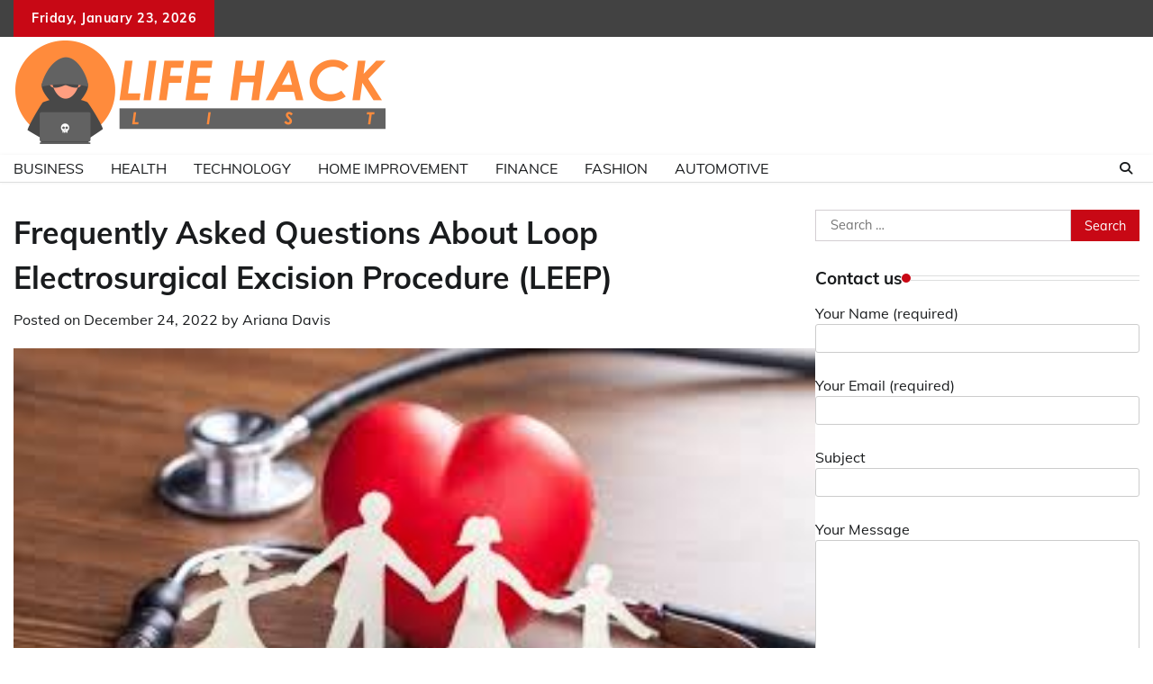

--- FILE ---
content_type: text/html; charset=UTF-8
request_url: https://lifehackslist.com/frequently-asked-questions-about-loop-electrosurgical-excision-procedure-leep/
body_size: 99486
content:
<!doctype html>
	<html lang="en-US">
	<head>
		<meta charset="UTF-8">
		<meta name="viewport" content="width=device-width, initial-scale=1">
		<link rel="profile" href="https://gmpg.org/xfn/11">

		<meta name='robots' content='index, follow, max-snippet:-1, max-image-preview:large, max-video-preview:-1' />
	<style>img:is([sizes="auto" i], [sizes^="auto," i]) { contain-intrinsic-size: 3000px 1500px }</style>
	
	<!-- This site is optimized with the Yoast SEO plugin v26.6 - https://yoast.com/wordpress/plugins/seo/ -->
	<title>Frequently Asked Questions About Loop Electrosurgical Excision Procedure (LEEP) - Life Hacks List</title>
	<link rel="canonical" href="https://lifehackslist.com/frequently-asked-questions-about-loop-electrosurgical-excision-procedure-leep/" />
	<meta property="og:locale" content="en_US" />
	<meta property="og:type" content="article" />
	<meta property="og:title" content="Frequently Asked Questions About Loop Electrosurgical Excision Procedure (LEEP) - Life Hacks List" />
	<meta property="og:description" content="As a woman, your top priority should be safeguarding your reproductive health, as it is [&hellip;]" />
	<meta property="og:url" content="https://lifehackslist.com/frequently-asked-questions-about-loop-electrosurgical-excision-procedure-leep/" />
	<meta property="og:site_name" content="Life Hacks List" />
	<meta property="article:published_time" content="2022-12-24T13:10:10+00:00" />
	<meta property="article:modified_time" content="2022-12-24T13:10:12+00:00" />
	<meta property="og:image" content="https://lifehackslist.com/wp-content/uploads/2023/05/Health1.jpeg" />
	<meta property="og:image:width" content="300" />
	<meta property="og:image:height" content="168" />
	<meta property="og:image:type" content="image/jpeg" />
	<meta name="author" content="Ariana Davis" />
	<meta name="twitter:card" content="summary_large_image" />
	<meta name="twitter:label1" content="Written by" />
	<meta name="twitter:data1" content="Ariana Davis" />
	<meta name="twitter:label2" content="Est. reading time" />
	<meta name="twitter:data2" content="3 minutes" />
	<script type="application/ld+json" class="yoast-schema-graph">{"@context":"https://schema.org","@graph":[{"@type":"Article","@id":"https://lifehackslist.com/frequently-asked-questions-about-loop-electrosurgical-excision-procedure-leep/#article","isPartOf":{"@id":"https://lifehackslist.com/frequently-asked-questions-about-loop-electrosurgical-excision-procedure-leep/"},"author":{"name":"Ariana Davis","@id":"https://lifehackslist.com/#/schema/person/434e6c617b2caddf40fb8b35e921e5f9"},"headline":"Frequently Asked Questions About Loop Electrosurgical Excision Procedure (LEEP)","datePublished":"2022-12-24T13:10:10+00:00","dateModified":"2022-12-24T13:10:12+00:00","mainEntityOfPage":{"@id":"https://lifehackslist.com/frequently-asked-questions-about-loop-electrosurgical-excision-procedure-leep/"},"wordCount":565,"publisher":{"@id":"https://lifehackslist.com/#organization"},"image":{"@id":"https://lifehackslist.com/frequently-asked-questions-about-loop-electrosurgical-excision-procedure-leep/#primaryimage"},"thumbnailUrl":"https://lifehackslist.com/wp-content/uploads/2023/05/Health1.jpeg","articleSection":["Health"],"inLanguage":"en-US"},{"@type":"WebPage","@id":"https://lifehackslist.com/frequently-asked-questions-about-loop-electrosurgical-excision-procedure-leep/","url":"https://lifehackslist.com/frequently-asked-questions-about-loop-electrosurgical-excision-procedure-leep/","name":"Frequently Asked Questions About Loop Electrosurgical Excision Procedure (LEEP) - Life Hacks List","isPartOf":{"@id":"https://lifehackslist.com/#website"},"primaryImageOfPage":{"@id":"https://lifehackslist.com/frequently-asked-questions-about-loop-electrosurgical-excision-procedure-leep/#primaryimage"},"image":{"@id":"https://lifehackslist.com/frequently-asked-questions-about-loop-electrosurgical-excision-procedure-leep/#primaryimage"},"thumbnailUrl":"https://lifehackslist.com/wp-content/uploads/2023/05/Health1.jpeg","datePublished":"2022-12-24T13:10:10+00:00","dateModified":"2022-12-24T13:10:12+00:00","breadcrumb":{"@id":"https://lifehackslist.com/frequently-asked-questions-about-loop-electrosurgical-excision-procedure-leep/#breadcrumb"},"inLanguage":"en-US","potentialAction":[{"@type":"ReadAction","target":["https://lifehackslist.com/frequently-asked-questions-about-loop-electrosurgical-excision-procedure-leep/"]}]},{"@type":"ImageObject","inLanguage":"en-US","@id":"https://lifehackslist.com/frequently-asked-questions-about-loop-electrosurgical-excision-procedure-leep/#primaryimage","url":"https://lifehackslist.com/wp-content/uploads/2023/05/Health1.jpeg","contentUrl":"https://lifehackslist.com/wp-content/uploads/2023/05/Health1.jpeg","width":300,"height":168},{"@type":"BreadcrumbList","@id":"https://lifehackslist.com/frequently-asked-questions-about-loop-electrosurgical-excision-procedure-leep/#breadcrumb","itemListElement":[{"@type":"ListItem","position":1,"name":"Home","item":"https://lifehackslist.com/"},{"@type":"ListItem","position":2,"name":"Frequently Asked Questions About Loop Electrosurgical Excision Procedure (LEEP)"}]},{"@type":"WebSite","@id":"https://lifehackslist.com/#website","url":"https://lifehackslist.com/","name":"Life Hacks List","description":"Discovering Practical News and Tips for Everyday Life","publisher":{"@id":"https://lifehackslist.com/#organization"},"potentialAction":[{"@type":"SearchAction","target":{"@type":"EntryPoint","urlTemplate":"https://lifehackslist.com/?s={search_term_string}"},"query-input":{"@type":"PropertyValueSpecification","valueRequired":true,"valueName":"search_term_string"}}],"inLanguage":"en-US"},{"@type":"Organization","@id":"https://lifehackslist.com/#organization","name":"Life Hacks List","url":"https://lifehackslist.com/","logo":{"@type":"ImageObject","inLanguage":"en-US","@id":"https://lifehackslist.com/#/schema/logo/image/","url":"https://lifehackslist.com/wp-content/uploads/2024/04/cropped-LIFE-HACK-LIST.png","contentUrl":"https://lifehackslist.com/wp-content/uploads/2024/04/cropped-LIFE-HACK-LIST.png","width":418,"height":125,"caption":"Life Hacks List"},"image":{"@id":"https://lifehackslist.com/#/schema/logo/image/"}},{"@type":"Person","@id":"https://lifehackslist.com/#/schema/person/434e6c617b2caddf40fb8b35e921e5f9","name":"Ariana Davis","image":{"@type":"ImageObject","inLanguage":"en-US","@id":"https://lifehackslist.com/#/schema/person/image/","url":"https://secure.gravatar.com/avatar/6b84e9052408369b5b3b37ee80a2f287?s=96&d=mm&r=g","contentUrl":"https://secure.gravatar.com/avatar/6b84e9052408369b5b3b37ee80a2f287?s=96&d=mm&r=g","caption":"Ariana Davis"},"description":"Sage Ariana Davis: Sage, a financial news writer, provides updates on the stock market, personal finance tips, and economic news.","url":"https://lifehackslist.com/author/admin/"}]}</script>
	<!-- / Yoast SEO plugin. -->


<meta name="description" content="As a woman, your top priority should be safeguarding your reproductive health, as it is susceptible to numerous health issues. However, some reproductive problems can occur without your knowledge, and the only better way to stay safe is through having regular gynecological exams. Cases of abnormal growth of cells in&hellip;">
<meta name="robots" content="index, follow, max-snippet:-1, max-image-preview:large, max-video-preview:-1">
<link rel="canonical" href="https://lifehackslist.com/frequently-asked-questions-about-loop-electrosurgical-excision-procedure-leep/">
<meta property="og:url" content="https://lifehackslist.com/frequently-asked-questions-about-loop-electrosurgical-excision-procedure-leep/">
<meta property="og:site_name" content="Life Hacks List">
<meta property="og:locale" content="en_US">
<meta property="og:type" content="article">
<meta property="article:author" content="">
<meta property="article:publisher" content="">
<meta property="article:section" content="Health">
<meta property="og:title" content="Frequently Asked Questions About Loop Electrosurgical Excision Procedure (LEEP) - Life Hacks List">
<meta property="og:description" content="As a woman, your top priority should be safeguarding your reproductive health, as it is susceptible to numerous health issues. However, some reproductive problems can occur without your knowledge, and the only better way to stay safe is through having regular gynecological exams. Cases of abnormal growth of cells in&hellip;">
<meta property="og:image" content="https://lifehackslist.com/wp-content/uploads/2023/05/Health1.jpeg">
<meta property="og:image:secure_url" content="https://lifehackslist.com/wp-content/uploads/2023/05/Health1.jpeg">
<meta property="og:image:width" content="300">
<meta property="og:image:height" content="168">
<meta property="fb:pages" content="">
<meta property="fb:admins" content="">
<meta property="fb:app_id" content="">
<meta name="twitter:card" content="summary">
<meta name="twitter:site" content="">
<meta name="twitter:creator" content="">
<meta name="twitter:title" content="Frequently Asked Questions About Loop Electrosurgical Excision Procedure (LEEP) - Life Hacks List">
<meta name="twitter:description" content="As a woman, your top priority should be safeguarding your reproductive health, as it is susceptible to numerous health issues. However, some reproductive problems can occur without your knowledge, and the only better way to stay safe is through having regular gynecological exams. Cases of abnormal growth of cells in&hellip;">
<meta name="twitter:image" content="https://lifehackslist.com/wp-content/uploads/2023/05/Health1.jpeg">
<link rel="alternate" type="application/rss+xml" title="Life Hacks List &raquo; Feed" href="https://lifehackslist.com/feed/" />
<link rel="alternate" type="application/rss+xml" title="Life Hacks List &raquo; Comments Feed" href="https://lifehackslist.com/comments/feed/" />
<script>
window._wpemojiSettings = {"baseUrl":"https:\/\/s.w.org\/images\/core\/emoji\/15.0.3\/72x72\/","ext":".png","svgUrl":"https:\/\/s.w.org\/images\/core\/emoji\/15.0.3\/svg\/","svgExt":".svg","source":{"concatemoji":"https:\/\/lifehackslist.com\/wp-includes\/js\/wp-emoji-release.min.js?ver=6.7.4"}};
/*! This file is auto-generated */
!function(i,n){var o,s,e;function c(e){try{var t={supportTests:e,timestamp:(new Date).valueOf()};sessionStorage.setItem(o,JSON.stringify(t))}catch(e){}}function p(e,t,n){e.clearRect(0,0,e.canvas.width,e.canvas.height),e.fillText(t,0,0);var t=new Uint32Array(e.getImageData(0,0,e.canvas.width,e.canvas.height).data),r=(e.clearRect(0,0,e.canvas.width,e.canvas.height),e.fillText(n,0,0),new Uint32Array(e.getImageData(0,0,e.canvas.width,e.canvas.height).data));return t.every(function(e,t){return e===r[t]})}function u(e,t,n){switch(t){case"flag":return n(e,"\ud83c\udff3\ufe0f\u200d\u26a7\ufe0f","\ud83c\udff3\ufe0f\u200b\u26a7\ufe0f")?!1:!n(e,"\ud83c\uddfa\ud83c\uddf3","\ud83c\uddfa\u200b\ud83c\uddf3")&&!n(e,"\ud83c\udff4\udb40\udc67\udb40\udc62\udb40\udc65\udb40\udc6e\udb40\udc67\udb40\udc7f","\ud83c\udff4\u200b\udb40\udc67\u200b\udb40\udc62\u200b\udb40\udc65\u200b\udb40\udc6e\u200b\udb40\udc67\u200b\udb40\udc7f");case"emoji":return!n(e,"\ud83d\udc26\u200d\u2b1b","\ud83d\udc26\u200b\u2b1b")}return!1}function f(e,t,n){var r="undefined"!=typeof WorkerGlobalScope&&self instanceof WorkerGlobalScope?new OffscreenCanvas(300,150):i.createElement("canvas"),a=r.getContext("2d",{willReadFrequently:!0}),o=(a.textBaseline="top",a.font="600 32px Arial",{});return e.forEach(function(e){o[e]=t(a,e,n)}),o}function t(e){var t=i.createElement("script");t.src=e,t.defer=!0,i.head.appendChild(t)}"undefined"!=typeof Promise&&(o="wpEmojiSettingsSupports",s=["flag","emoji"],n.supports={everything:!0,everythingExceptFlag:!0},e=new Promise(function(e){i.addEventListener("DOMContentLoaded",e,{once:!0})}),new Promise(function(t){var n=function(){try{var e=JSON.parse(sessionStorage.getItem(o));if("object"==typeof e&&"number"==typeof e.timestamp&&(new Date).valueOf()<e.timestamp+604800&&"object"==typeof e.supportTests)return e.supportTests}catch(e){}return null}();if(!n){if("undefined"!=typeof Worker&&"undefined"!=typeof OffscreenCanvas&&"undefined"!=typeof URL&&URL.createObjectURL&&"undefined"!=typeof Blob)try{var e="postMessage("+f.toString()+"("+[JSON.stringify(s),u.toString(),p.toString()].join(",")+"));",r=new Blob([e],{type:"text/javascript"}),a=new Worker(URL.createObjectURL(r),{name:"wpTestEmojiSupports"});return void(a.onmessage=function(e){c(n=e.data),a.terminate(),t(n)})}catch(e){}c(n=f(s,u,p))}t(n)}).then(function(e){for(var t in e)n.supports[t]=e[t],n.supports.everything=n.supports.everything&&n.supports[t],"flag"!==t&&(n.supports.everythingExceptFlag=n.supports.everythingExceptFlag&&n.supports[t]);n.supports.everythingExceptFlag=n.supports.everythingExceptFlag&&!n.supports.flag,n.DOMReady=!1,n.readyCallback=function(){n.DOMReady=!0}}).then(function(){return e}).then(function(){var e;n.supports.everything||(n.readyCallback(),(e=n.source||{}).concatemoji?t(e.concatemoji):e.wpemoji&&e.twemoji&&(t(e.twemoji),t(e.wpemoji)))}))}((window,document),window._wpemojiSettings);
</script>
<style id='wp-emoji-styles-inline-css'>

	img.wp-smiley, img.emoji {
		display: inline !important;
		border: none !important;
		box-shadow: none !important;
		height: 1em !important;
		width: 1em !important;
		margin: 0 0.07em !important;
		vertical-align: -0.1em !important;
		background: none !important;
		padding: 0 !important;
	}
</style>
<link rel='stylesheet' id='wp-block-library-css' href='https://lifehackslist.com/wp-includes/css/dist/block-library/style.min.css?ver=6.7.4' media='all' />
<style id='wp-block-library-theme-inline-css'>
.wp-block-audio :where(figcaption){color:#555;font-size:13px;text-align:center}.is-dark-theme .wp-block-audio :where(figcaption){color:#ffffffa6}.wp-block-audio{margin:0 0 1em}.wp-block-code{border:1px solid #ccc;border-radius:4px;font-family:Menlo,Consolas,monaco,monospace;padding:.8em 1em}.wp-block-embed :where(figcaption){color:#555;font-size:13px;text-align:center}.is-dark-theme .wp-block-embed :where(figcaption){color:#ffffffa6}.wp-block-embed{margin:0 0 1em}.blocks-gallery-caption{color:#555;font-size:13px;text-align:center}.is-dark-theme .blocks-gallery-caption{color:#ffffffa6}:root :where(.wp-block-image figcaption){color:#555;font-size:13px;text-align:center}.is-dark-theme :root :where(.wp-block-image figcaption){color:#ffffffa6}.wp-block-image{margin:0 0 1em}.wp-block-pullquote{border-bottom:4px solid;border-top:4px solid;color:currentColor;margin-bottom:1.75em}.wp-block-pullquote cite,.wp-block-pullquote footer,.wp-block-pullquote__citation{color:currentColor;font-size:.8125em;font-style:normal;text-transform:uppercase}.wp-block-quote{border-left:.25em solid;margin:0 0 1.75em;padding-left:1em}.wp-block-quote cite,.wp-block-quote footer{color:currentColor;font-size:.8125em;font-style:normal;position:relative}.wp-block-quote:where(.has-text-align-right){border-left:none;border-right:.25em solid;padding-left:0;padding-right:1em}.wp-block-quote:where(.has-text-align-center){border:none;padding-left:0}.wp-block-quote.is-large,.wp-block-quote.is-style-large,.wp-block-quote:where(.is-style-plain){border:none}.wp-block-search .wp-block-search__label{font-weight:700}.wp-block-search__button{border:1px solid #ccc;padding:.375em .625em}:where(.wp-block-group.has-background){padding:1.25em 2.375em}.wp-block-separator.has-css-opacity{opacity:.4}.wp-block-separator{border:none;border-bottom:2px solid;margin-left:auto;margin-right:auto}.wp-block-separator.has-alpha-channel-opacity{opacity:1}.wp-block-separator:not(.is-style-wide):not(.is-style-dots){width:100px}.wp-block-separator.has-background:not(.is-style-dots){border-bottom:none;height:1px}.wp-block-separator.has-background:not(.is-style-wide):not(.is-style-dots){height:2px}.wp-block-table{margin:0 0 1em}.wp-block-table td,.wp-block-table th{word-break:normal}.wp-block-table :where(figcaption){color:#555;font-size:13px;text-align:center}.is-dark-theme .wp-block-table :where(figcaption){color:#ffffffa6}.wp-block-video :where(figcaption){color:#555;font-size:13px;text-align:center}.is-dark-theme .wp-block-video :where(figcaption){color:#ffffffa6}.wp-block-video{margin:0 0 1em}:root :where(.wp-block-template-part.has-background){margin-bottom:0;margin-top:0;padding:1.25em 2.375em}
</style>
<style id='classic-theme-styles-inline-css'>
/*! This file is auto-generated */
.wp-block-button__link{color:#fff;background-color:#32373c;border-radius:9999px;box-shadow:none;text-decoration:none;padding:calc(.667em + 2px) calc(1.333em + 2px);font-size:1.125em}.wp-block-file__button{background:#32373c;color:#fff;text-decoration:none}
</style>
<style id='global-styles-inline-css'>
:root{--wp--preset--aspect-ratio--square: 1;--wp--preset--aspect-ratio--4-3: 4/3;--wp--preset--aspect-ratio--3-4: 3/4;--wp--preset--aspect-ratio--3-2: 3/2;--wp--preset--aspect-ratio--2-3: 2/3;--wp--preset--aspect-ratio--16-9: 16/9;--wp--preset--aspect-ratio--9-16: 9/16;--wp--preset--color--black: #000000;--wp--preset--color--cyan-bluish-gray: #abb8c3;--wp--preset--color--white: #ffffff;--wp--preset--color--pale-pink: #f78da7;--wp--preset--color--vivid-red: #cf2e2e;--wp--preset--color--luminous-vivid-orange: #ff6900;--wp--preset--color--luminous-vivid-amber: #fcb900;--wp--preset--color--light-green-cyan: #7bdcb5;--wp--preset--color--vivid-green-cyan: #00d084;--wp--preset--color--pale-cyan-blue: #8ed1fc;--wp--preset--color--vivid-cyan-blue: #0693e3;--wp--preset--color--vivid-purple: #9b51e0;--wp--preset--gradient--vivid-cyan-blue-to-vivid-purple: linear-gradient(135deg,rgba(6,147,227,1) 0%,rgb(155,81,224) 100%);--wp--preset--gradient--light-green-cyan-to-vivid-green-cyan: linear-gradient(135deg,rgb(122,220,180) 0%,rgb(0,208,130) 100%);--wp--preset--gradient--luminous-vivid-amber-to-luminous-vivid-orange: linear-gradient(135deg,rgba(252,185,0,1) 0%,rgba(255,105,0,1) 100%);--wp--preset--gradient--luminous-vivid-orange-to-vivid-red: linear-gradient(135deg,rgba(255,105,0,1) 0%,rgb(207,46,46) 100%);--wp--preset--gradient--very-light-gray-to-cyan-bluish-gray: linear-gradient(135deg,rgb(238,238,238) 0%,rgb(169,184,195) 100%);--wp--preset--gradient--cool-to-warm-spectrum: linear-gradient(135deg,rgb(74,234,220) 0%,rgb(151,120,209) 20%,rgb(207,42,186) 40%,rgb(238,44,130) 60%,rgb(251,105,98) 80%,rgb(254,248,76) 100%);--wp--preset--gradient--blush-light-purple: linear-gradient(135deg,rgb(255,206,236) 0%,rgb(152,150,240) 100%);--wp--preset--gradient--blush-bordeaux: linear-gradient(135deg,rgb(254,205,165) 0%,rgb(254,45,45) 50%,rgb(107,0,62) 100%);--wp--preset--gradient--luminous-dusk: linear-gradient(135deg,rgb(255,203,112) 0%,rgb(199,81,192) 50%,rgb(65,88,208) 100%);--wp--preset--gradient--pale-ocean: linear-gradient(135deg,rgb(255,245,203) 0%,rgb(182,227,212) 50%,rgb(51,167,181) 100%);--wp--preset--gradient--electric-grass: linear-gradient(135deg,rgb(202,248,128) 0%,rgb(113,206,126) 100%);--wp--preset--gradient--midnight: linear-gradient(135deg,rgb(2,3,129) 0%,rgb(40,116,252) 100%);--wp--preset--font-size--small: 12px;--wp--preset--font-size--medium: 20px;--wp--preset--font-size--large: 36px;--wp--preset--font-size--x-large: 42px;--wp--preset--font-size--regular: 16px;--wp--preset--font-size--larger: 36px;--wp--preset--font-size--huge: 48px;--wp--preset--spacing--20: 0.44rem;--wp--preset--spacing--30: 0.67rem;--wp--preset--spacing--40: 1rem;--wp--preset--spacing--50: 1.5rem;--wp--preset--spacing--60: 2.25rem;--wp--preset--spacing--70: 3.38rem;--wp--preset--spacing--80: 5.06rem;--wp--preset--shadow--natural: 6px 6px 9px rgba(0, 0, 0, 0.2);--wp--preset--shadow--deep: 12px 12px 50px rgba(0, 0, 0, 0.4);--wp--preset--shadow--sharp: 6px 6px 0px rgba(0, 0, 0, 0.2);--wp--preset--shadow--outlined: 6px 6px 0px -3px rgba(255, 255, 255, 1), 6px 6px rgba(0, 0, 0, 1);--wp--preset--shadow--crisp: 6px 6px 0px rgba(0, 0, 0, 1);}:where(.is-layout-flex){gap: 0.5em;}:where(.is-layout-grid){gap: 0.5em;}body .is-layout-flex{display: flex;}.is-layout-flex{flex-wrap: wrap;align-items: center;}.is-layout-flex > :is(*, div){margin: 0;}body .is-layout-grid{display: grid;}.is-layout-grid > :is(*, div){margin: 0;}:where(.wp-block-columns.is-layout-flex){gap: 2em;}:where(.wp-block-columns.is-layout-grid){gap: 2em;}:where(.wp-block-post-template.is-layout-flex){gap: 1.25em;}:where(.wp-block-post-template.is-layout-grid){gap: 1.25em;}.has-black-color{color: var(--wp--preset--color--black) !important;}.has-cyan-bluish-gray-color{color: var(--wp--preset--color--cyan-bluish-gray) !important;}.has-white-color{color: var(--wp--preset--color--white) !important;}.has-pale-pink-color{color: var(--wp--preset--color--pale-pink) !important;}.has-vivid-red-color{color: var(--wp--preset--color--vivid-red) !important;}.has-luminous-vivid-orange-color{color: var(--wp--preset--color--luminous-vivid-orange) !important;}.has-luminous-vivid-amber-color{color: var(--wp--preset--color--luminous-vivid-amber) !important;}.has-light-green-cyan-color{color: var(--wp--preset--color--light-green-cyan) !important;}.has-vivid-green-cyan-color{color: var(--wp--preset--color--vivid-green-cyan) !important;}.has-pale-cyan-blue-color{color: var(--wp--preset--color--pale-cyan-blue) !important;}.has-vivid-cyan-blue-color{color: var(--wp--preset--color--vivid-cyan-blue) !important;}.has-vivid-purple-color{color: var(--wp--preset--color--vivid-purple) !important;}.has-black-background-color{background-color: var(--wp--preset--color--black) !important;}.has-cyan-bluish-gray-background-color{background-color: var(--wp--preset--color--cyan-bluish-gray) !important;}.has-white-background-color{background-color: var(--wp--preset--color--white) !important;}.has-pale-pink-background-color{background-color: var(--wp--preset--color--pale-pink) !important;}.has-vivid-red-background-color{background-color: var(--wp--preset--color--vivid-red) !important;}.has-luminous-vivid-orange-background-color{background-color: var(--wp--preset--color--luminous-vivid-orange) !important;}.has-luminous-vivid-amber-background-color{background-color: var(--wp--preset--color--luminous-vivid-amber) !important;}.has-light-green-cyan-background-color{background-color: var(--wp--preset--color--light-green-cyan) !important;}.has-vivid-green-cyan-background-color{background-color: var(--wp--preset--color--vivid-green-cyan) !important;}.has-pale-cyan-blue-background-color{background-color: var(--wp--preset--color--pale-cyan-blue) !important;}.has-vivid-cyan-blue-background-color{background-color: var(--wp--preset--color--vivid-cyan-blue) !important;}.has-vivid-purple-background-color{background-color: var(--wp--preset--color--vivid-purple) !important;}.has-black-border-color{border-color: var(--wp--preset--color--black) !important;}.has-cyan-bluish-gray-border-color{border-color: var(--wp--preset--color--cyan-bluish-gray) !important;}.has-white-border-color{border-color: var(--wp--preset--color--white) !important;}.has-pale-pink-border-color{border-color: var(--wp--preset--color--pale-pink) !important;}.has-vivid-red-border-color{border-color: var(--wp--preset--color--vivid-red) !important;}.has-luminous-vivid-orange-border-color{border-color: var(--wp--preset--color--luminous-vivid-orange) !important;}.has-luminous-vivid-amber-border-color{border-color: var(--wp--preset--color--luminous-vivid-amber) !important;}.has-light-green-cyan-border-color{border-color: var(--wp--preset--color--light-green-cyan) !important;}.has-vivid-green-cyan-border-color{border-color: var(--wp--preset--color--vivid-green-cyan) !important;}.has-pale-cyan-blue-border-color{border-color: var(--wp--preset--color--pale-cyan-blue) !important;}.has-vivid-cyan-blue-border-color{border-color: var(--wp--preset--color--vivid-cyan-blue) !important;}.has-vivid-purple-border-color{border-color: var(--wp--preset--color--vivid-purple) !important;}.has-vivid-cyan-blue-to-vivid-purple-gradient-background{background: var(--wp--preset--gradient--vivid-cyan-blue-to-vivid-purple) !important;}.has-light-green-cyan-to-vivid-green-cyan-gradient-background{background: var(--wp--preset--gradient--light-green-cyan-to-vivid-green-cyan) !important;}.has-luminous-vivid-amber-to-luminous-vivid-orange-gradient-background{background: var(--wp--preset--gradient--luminous-vivid-amber-to-luminous-vivid-orange) !important;}.has-luminous-vivid-orange-to-vivid-red-gradient-background{background: var(--wp--preset--gradient--luminous-vivid-orange-to-vivid-red) !important;}.has-very-light-gray-to-cyan-bluish-gray-gradient-background{background: var(--wp--preset--gradient--very-light-gray-to-cyan-bluish-gray) !important;}.has-cool-to-warm-spectrum-gradient-background{background: var(--wp--preset--gradient--cool-to-warm-spectrum) !important;}.has-blush-light-purple-gradient-background{background: var(--wp--preset--gradient--blush-light-purple) !important;}.has-blush-bordeaux-gradient-background{background: var(--wp--preset--gradient--blush-bordeaux) !important;}.has-luminous-dusk-gradient-background{background: var(--wp--preset--gradient--luminous-dusk) !important;}.has-pale-ocean-gradient-background{background: var(--wp--preset--gradient--pale-ocean) !important;}.has-electric-grass-gradient-background{background: var(--wp--preset--gradient--electric-grass) !important;}.has-midnight-gradient-background{background: var(--wp--preset--gradient--midnight) !important;}.has-small-font-size{font-size: var(--wp--preset--font-size--small) !important;}.has-medium-font-size{font-size: var(--wp--preset--font-size--medium) !important;}.has-large-font-size{font-size: var(--wp--preset--font-size--large) !important;}.has-x-large-font-size{font-size: var(--wp--preset--font-size--x-large) !important;}
:where(.wp-block-post-template.is-layout-flex){gap: 1.25em;}:where(.wp-block-post-template.is-layout-grid){gap: 1.25em;}
:where(.wp-block-columns.is-layout-flex){gap: 2em;}:where(.wp-block-columns.is-layout-grid){gap: 2em;}
:root :where(.wp-block-pullquote){font-size: 1.5em;line-height: 1.6;}
</style>
<link rel='stylesheet' id='contact-form-7-css' href='https://lifehackslist.com/wp-content/plugins/contact-form-7/includes/css/styles.css?ver=6.1.4' media='all' />
<link rel='stylesheet' id='adore-news-fonts-css' href='https://lifehackslist.com/wp-content/fonts/ad7a64f892f141b6d874a9fa63dc1f3f.css' media='all' />
<link rel='stylesheet' id='adore-news-slick-style-css' href='https://lifehackslist.com/wp-content/themes/adore-news/assets/css/slick.min.css?ver=1.8.0' media='all' />
<link rel='stylesheet' id='adore-news-fontawesome-style-css' href='https://lifehackslist.com/wp-content/themes/adore-news/assets/css/fontawesome.min.css?ver=1.8.0' media='all' />
<link rel='stylesheet' id='adore-news-blocks-style-css' href='https://lifehackslist.com/wp-content/themes/adore-news/assets/css/blocks.min.css?ver=6.7.4' media='all' />
<link rel='stylesheet' id='adore-news-style-css' href='https://lifehackslist.com/wp-content/themes/adore-news/style.css?ver=1.0.9' media='all' />
<script src="https://lifehackslist.com/wp-includes/js/jquery/jquery.min.js?ver=3.7.1" id="jquery-core-js"></script>
<script src="https://lifehackslist.com/wp-includes/js/jquery/jquery-migrate.min.js?ver=3.4.1" id="jquery-migrate-js"></script>
<link rel="https://api.w.org/" href="https://lifehackslist.com/wp-json/" /><link rel="alternate" title="JSON" type="application/json" href="https://lifehackslist.com/wp-json/wp/v2/posts/3645" /><link rel="EditURI" type="application/rsd+xml" title="RSD" href="https://lifehackslist.com/xmlrpc.php?rsd" />
<meta name="generator" content="WordPress 6.7.4" />
<link rel='shortlink' href='https://lifehackslist.com/?p=3645' />
<link rel="alternate" title="oEmbed (JSON)" type="application/json+oembed" href="https://lifehackslist.com/wp-json/oembed/1.0/embed?url=https%3A%2F%2Flifehackslist.com%2Ffrequently-asked-questions-about-loop-electrosurgical-excision-procedure-leep%2F" />
<link rel="alternate" title="oEmbed (XML)" type="text/xml+oembed" href="https://lifehackslist.com/wp-json/oembed/1.0/embed?url=https%3A%2F%2Flifehackslist.com%2Ffrequently-asked-questions-about-loop-electrosurgical-excision-procedure-leep%2F&#038;format=xml" />

<style type="text/css" id="breadcrumb-trail-css">.trail-items li:not(:last-child):after {content: "/";}</style>
	<style type="text/css">

		/* Site title and tagline color css */
		.site-title a{
			color: #000000;
		}
		.site-description {
			color: #404040;
		}
		/* End Site title and tagline color css */

	</style>

	<link rel="icon" href="https://lifehackslist.com/wp-content/uploads/2019/08/cropped-LIFE-HACK-LIST-favicon-32x32.png" sizes="32x32" />
<link rel="icon" href="https://lifehackslist.com/wp-content/uploads/2019/08/cropped-LIFE-HACK-LIST-favicon-192x192.png" sizes="192x192" />
<link rel="apple-touch-icon" href="https://lifehackslist.com/wp-content/uploads/2019/08/cropped-LIFE-HACK-LIST-favicon-180x180.png" />
<meta name="msapplication-TileImage" content="https://lifehackslist.com/wp-content/uploads/2019/08/cropped-LIFE-HACK-LIST-favicon-270x270.png" />

<meta name="google-site-verification" content="v1dOaf9O9uLySfYb0b_bgWhleTTkQXUppJod2RMEadY" />	</head>

	<body class="post-template-default single single-post postid-3645 single-format-standard wp-custom-logo wp-embed-responsive section-header-2 right-sidebar">
				<div id="page" class="site">
			<a class="skip-link screen-reader-text" href="#primary-content">Skip to content</a>
			<div id="loader">
				<div class="loader-container">
					<div id="preloader">
						<img src="https://lifehackslist.com/wp-content/themes/adore-news/assets/style-5.gif">
					</div>
				</div>
			</div>
			<header id="masthead" class="site-header">
				<div class="top-header">
					<div class="theme-wrapper">
						<div class="top-header-wrap">
							<div class="left-side">
								<div class="top-info">
									Friday, January 23, 2026								</div>
							</div>
															<div class="right-side">
									<div class="social-icons">
																			</div>
								</div>
													</div>
					</div>
				</div>
				<div class="middle-header">
					<div class="theme-wrapper">
						<div class="middle-header-wrap">

							<div class="site-branding">
																	<div class="site-logo">
										<a href="https://lifehackslist.com/" class="custom-logo-link" rel="home"><img width="418" height="125" src="https://lifehackslist.com/wp-content/uploads/2024/04/cropped-LIFE-HACK-LIST.png" class="custom-logo" alt="Life Hacks List" decoding="async" fetchpriority="high" srcset="https://lifehackslist.com/wp-content/uploads/2024/04/cropped-LIFE-HACK-LIST.png 418w, https://lifehackslist.com/wp-content/uploads/2024/04/cropped-LIFE-HACK-LIST-300x90.png 300w" sizes="(max-width: 418px) 100vw, 418px" /></a>									</div>
																</div><!-- .site-branding -->

													</div>
					</div>
				</div>
				<div class="header-outer-wrapper">
					<div class="adore-header">
						<div class="theme-wrapper">
							<div class="header-wrapper">

								<div class="header-nav-search">
									<div class="header-navigation">
										<nav id="site-navigation" class="main-navigation">
											<button class="menu-toggle" aria-controls="primary-menu" aria-expanded="false">
												<span></span>
												<span></span>
												<span></span>
											</button>
											<div class="menu-home-container"><ul id="primary-menu" class="menu"><li id="menu-item-4933" class="menu-item menu-item-type-taxonomy menu-item-object-category menu-item-4933"><a href="https://lifehackslist.com/category/business/">Business</a></li>
<li id="menu-item-4934" class="menu-item menu-item-type-taxonomy menu-item-object-category current-post-ancestor current-menu-parent current-post-parent menu-item-4934"><a href="https://lifehackslist.com/category/health/">Health</a></li>
<li id="menu-item-4935" class="menu-item menu-item-type-taxonomy menu-item-object-category menu-item-4935"><a href="https://lifehackslist.com/category/technology/">Technology</a></li>
<li id="menu-item-4936" class="menu-item menu-item-type-taxonomy menu-item-object-category menu-item-4936"><a href="https://lifehackslist.com/category/home-improvement/">Home Improvement</a></li>
<li id="menu-item-4937" class="menu-item menu-item-type-taxonomy menu-item-object-category menu-item-4937"><a href="https://lifehackslist.com/category/finance/">Finance</a></li>
<li id="menu-item-4938" class="menu-item menu-item-type-taxonomy menu-item-object-category menu-item-4938"><a href="https://lifehackslist.com/category/fashion/">Fashion</a></li>
<li id="menu-item-4939" class="menu-item menu-item-type-taxonomy menu-item-object-category menu-item-4939"><a href="https://lifehackslist.com/category/automotive/">Automotive</a></li>
</ul></div>										</nav><!-- #site-navigation -->
									</div>

									<div class="header-end">
										<div class="navigation-search">
											<div class="navigation-search-wrap">
												<a href="#" title="Search" class="navigation-search-icon">
													<i class="fa fa-search"></i>
												</a>
												<div class="navigation-search-form">
													<form role="search" method="get" class="search-form" action="https://lifehackslist.com/">
				<label>
					<span class="screen-reader-text">Search for:</span>
					<input type="search" class="search-field" placeholder="Search &hellip;" value="" name="s" />
				</label>
				<input type="submit" class="search-submit" value="Search" />
			</form>												</div>
											</div>
										</div>
									</div>
								</div>
							</div>
						</div>
					</div>
				</div>
			</header><!-- #masthead -->

			<div id="primary-content" class="primary-content">

				
					<div id="content" class="site-content theme-wrapper">
						<div class="theme-wrap">

						
<main id="primary" class="site-main">

	
<article id="post-3645" class="post-3645 post type-post status-publish format-standard has-post-thumbnail hentry category-health">
			<header class="entry-header">
			<h1 class="entry-title"><strong>Frequently Asked Questions About Loop Electrosurgical Excision Procedure (LEEP)</strong></h1>		</header><!-- .entry-header -->
					<div class="entry-meta">
				<span class="posted-on">Posted on <a href="https://lifehackslist.com/frequently-asked-questions-about-loop-electrosurgical-excision-procedure-leep/" rel="bookmark"><time class="entry-date published" datetime="2022-12-24T13:10:10+00:00">December 24, 2022</time><time class="updated" datetime="2022-12-24T13:10:12+00:00">December 24, 2022</time></a></span><span class="byline"> by <span class="author vcard"><a class="url fn n" href="https://lifehackslist.com/author/admin/">Ariana Davis</a></span></span>			</div><!-- .entry-meta -->
				
	
		<div class="post-thumbnail">
			<img width="300" height="168" src="https://lifehackslist.com/wp-content/uploads/2023/05/Health1.jpeg" class="attachment-post-thumbnail size-post-thumbnail wp-post-image" alt="" decoding="async" />		</div><!-- .post-thumbnail -->

		
	<div class="entry-content">
		
<figure class="wp-block-image size-full"><img decoding="async" width="702" height="404" src="https://lifehackslist.com/wp-content/uploads/2022/12/image-31.png" alt="" class="wp-image-3646" srcset="https://lifehackslist.com/wp-content/uploads/2022/12/image-31.png 702w, https://lifehackslist.com/wp-content/uploads/2022/12/image-31-300x173.png 300w" sizes="(max-width: 702px) 100vw, 702px" /></figure>



<p>As a woman, your top priority should be safeguarding your reproductive health, as it is susceptible to numerous health issues. However, some reproductive problems can occur without your knowledge, and the only better way to stay safe is through having regular gynecological exams. Cases of abnormal growth of cells in your cervix can result in cervical cancer, which, if ignored, can lead to death. Fortunately,<a href="https://www.idealgynecology.com/"> LEEP Atlanta</a>, procedures can help do away with these cells and safeguard your reproductive health. This procedure is proven safe and effective for patients of all ages and is critical in ensuring you stay healthy in the long run. Here a team of expert gynecologists pens down answers to your commonly asked questions about LEEP and why you should consider having one.</p>



<h2 class="wp-block-heading"><strong>What is LEEP, and why is it done?</strong></h2>



<p>It is a quick outpatient treatment procedure that removes precancerous cells on the surface of your cervix. The process is mainly done after a pap smear reveals any potential cells developing in your reproductive organ. The treatment is significant in that it eradicates your chances of cervical cancer. LEEP entails using an electrically insulated wire loop that removes the tissue for testing for cancer signs. This procedure can lead to early diagnosis and prevention of cervical cancer.</p>



<h2 class="wp-block-heading"><strong>Am I an ideal candidate for LEEP?</strong></h2>



<p>Nothing feels good like being assured that you are safe from chronic reproductive health issues like cervical cancer. For this reason, every woman should get annual gynecological checks to know their status. During the exams, your gynecologist will conduct a pap smear indicating whether you should undertake a LEEP procedure. Furthermore, early diagnosis will be crucial in controlling the effects of the growth of abnormal cells in your cervix.</p>



<h2 class="wp-block-heading"><strong>Are there any risks associated with LEEP?</strong></h2>



<p>Typically, this procedure is done technologically, with minimal risks. However, the most common after-effect of LEEP is bleeding, mainly three weeks after the procedure. But this shouldn’t scare you away, as your gynecologist will provide relevant solutions to stabilize any side effects that will develop after your session.</p>



<h2 class="wp-block-heading"><strong>Does LEEP hurt?</strong></h2>



<p>The process is painless since your gynecologist provides anesthesia to numb your cervix. Nevertheless, you may feel some mild cramping and discomfort, but it is short-term as the process doesn’t exceed twenty minutes.</p>



<h2 class="wp-block-heading"><strong>Will I need follow-up visits after LEEP?</strong></h2>



<p>While the main aim of LEEP is to remove all abnormal cells in your cervix, some remaining invisible cells can still risk your reproductive health. For this reason, your OB/GYN can recommend follow-up sessions to ensure the cells are gone and cannot return. If the test proves there are remaining abnormal cells, you will have to receive the treatment again.</p>



<h2 class="wp-block-heading"><strong>Where can I get LEEP?</strong></h2>



<p>Although several practices offer these services, selecting the one that will attend to your needs professionally is crucial. However, numerous medical practices offer LEEP, and you can choose the one of your convenience. Ensure to settle for the one that meets your criteria logistics and accepts your insurance policy.</p>



<p>Your health as a woman is versatile; hence you should have frequent gynecological exams to protect your reproductive health. LEEP is effective and has proven results with previous patients undergoing the procedure. Cervical cancer is life-threatening, especially if identified late. The LEEP procedure will be of significant help in matters of early detection.</p>
	</div><!-- .entry-content -->
	<footer class="entry-footer">
		<span class="cat-links">Posted in <a href="https://lifehackslist.com/category/health/" rel="category tag">Health</a></span>	</footer><!-- .entry-footer -->
</article><!-- #post-3645 -->

	<nav class="navigation post-navigation" aria-label="Posts">
		<h2 class="screen-reader-text">Post navigation</h2>
		<div class="nav-links"><div class="nav-previous"><a href="https://lifehackslist.com/what-you-should-know-about-joint-injections/" rel="prev"><span class="nav-subtitle">Previous:</span> <span class="nav-title"><strong>What You Should Know About Joint Injections</strong></span></a></div><div class="nav-next"><a href="https://lifehackslist.com/how-to-get-followers-without-spending-a-fortune/" rel="next"><span class="nav-subtitle">Next:</span> <span class="nav-title"><strong>How to get followers without spending a fortune?</strong></span></a></div></div>
	</nav>				<div class="related-posts">
										<h2>Related Posts</h2>
										<div class="theme-archive-layout grid-layout grid-column-3">
													<article id="post-1694" class="post-1694 post type-post status-publish format-standard has-post-thumbnail hentry category-health">
								<div class="post-item post-grid">
									<div class="post-item-image">
										<a href="https://lifehackslist.com/is-cbd-addiction-a-possibility/">
		<div class="post-thumbnail">
			<img width="1200" height="628" src="https://lifehackslist.com/wp-content/uploads/2021/10/22.jpg" class="attachment-post-thumbnail size-post-thumbnail wp-post-image" alt="" decoding="async" srcset="https://lifehackslist.com/wp-content/uploads/2021/10/22.jpg 1200w, https://lifehackslist.com/wp-content/uploads/2021/10/22-300x157.jpg 300w, https://lifehackslist.com/wp-content/uploads/2021/10/22-768x402.jpg 768w, https://lifehackslist.com/wp-content/uploads/2021/10/22-1024x536.jpg 1024w" sizes="(max-width: 1200px) 100vw, 1200px" />		</div><!-- .post-thumbnail -->

		</a>
									</div>
									<div class="post-item-content">
										<div class="entry-cat">
											<ul class="post-categories">
	<li><a href="https://lifehackslist.com/category/health/" rel="category tag">Health</a></li></ul>										</div>
										<h2 class="entry-title"><a href="https://lifehackslist.com/is-cbd-addiction-a-possibility/" rel="bookmark">﻿Is CBD Addiction A Possibility?</a></h2>										<ul class="entry-meta">
											<li class="post-author"> <a href="https://lifehackslist.com/author/admin/">Ariana Davis</a></li>
											<li class="post-date"> <span class="line"></span>October 9, 2021</li>
										</ul>
										<div class="post-content">
											<p>The dependency on substances like opioids, tobacco, and alcohol is clear. At one point, each [&hellip;]</p>
										</div><!-- post-content -->
									</div>
								</div>
							</article>
														<article id="post-460" class="post-460 post type-post status-publish format-standard has-post-thumbnail hentry category-health">
								<div class="post-item post-grid">
									<div class="post-item-image">
										<a href="https://lifehackslist.com/nootropics-is-for-your-brain-development/">
		<div class="post-thumbnail">
			<img width="709" height="436" src="https://lifehackslist.com/wp-content/uploads/2019/10/NEW-POST-3.jpg" class="attachment-post-thumbnail size-post-thumbnail wp-post-image" alt="" decoding="async" loading="lazy" srcset="https://lifehackslist.com/wp-content/uploads/2019/10/NEW-POST-3.jpg 709w, https://lifehackslist.com/wp-content/uploads/2019/10/NEW-POST-3-300x184.jpg 300w" sizes="auto, (max-width: 709px) 100vw, 709px" />		</div><!-- .post-thumbnail -->

		</a>
									</div>
									<div class="post-item-content">
										<div class="entry-cat">
											<ul class="post-categories">
	<li><a href="https://lifehackslist.com/category/health/" rel="category tag">Health</a></li></ul>										</div>
										<h2 class="entry-title"><a href="https://lifehackslist.com/nootropics-is-for-your-brain-development/" rel="bookmark">Nootropics  is for your Brain Development</a></h2>										<ul class="entry-meta">
											<li class="post-author"> <a href="https://lifehackslist.com/author/admin/">Ariana Davis</a></li>
											<li class="post-date"> <span class="line"></span>October 22, 2019</li>
										</ul>
										<div class="post-content">
											<p>In day to day life, people get lots of issues and they manage it in [&hellip;]</p>
										</div><!-- post-content -->
									</div>
								</div>
							</article>
														<article id="post-3373" class="post-3373 post type-post status-publish format-standard has-post-thumbnail hentry category-health">
								<div class="post-item post-grid">
									<div class="post-item-image">
										<a href="https://lifehackslist.com/your-hormone-replacement-therapy-questions-answered/">
		<div class="post-thumbnail">
			<img width="1031" height="707" src="https://lifehackslist.com/wp-content/uploads/2022/11/2022-3.jpg" class="attachment-post-thumbnail size-post-thumbnail wp-post-image" alt="" decoding="async" loading="lazy" srcset="https://lifehackslist.com/wp-content/uploads/2022/11/2022-3.jpg 1031w, https://lifehackslist.com/wp-content/uploads/2022/11/2022-3-300x206.jpg 300w, https://lifehackslist.com/wp-content/uploads/2022/11/2022-3-1024x702.jpg 1024w, https://lifehackslist.com/wp-content/uploads/2022/11/2022-3-768x527.jpg 768w" sizes="auto, (max-width: 1031px) 100vw, 1031px" />		</div><!-- .post-thumbnail -->

		</a>
									</div>
									<div class="post-item-content">
										<div class="entry-cat">
											<ul class="post-categories">
	<li><a href="https://lifehackslist.com/category/health/" rel="category tag">Health</a></li></ul>										</div>
										<h2 class="entry-title"><a href="https://lifehackslist.com/your-hormone-replacement-therapy-questions-answered/" rel="bookmark">Your Hormone Replacement Therapy Questions Answered</a></h2>										<ul class="entry-meta">
											<li class="post-author"> <a href="https://lifehackslist.com/author/admin/">Ariana Davis</a></li>
											<li class="post-date"> <span class="line"></span>November 22, 2022</li>
										</ul>
										<div class="post-content">
											<p>You may have heard about hormone replacement therapy and how it can help alleviate symptoms [&hellip;]</p>
										</div><!-- post-content -->
									</div>
								</div>
							</article>
												</div>
				</div>
				
	</main><!-- #main -->


<aside id="secondary" class="widget-area">
	<section id="search-3" class="widget widget_search"><form role="search" method="get" class="search-form" action="https://lifehackslist.com/">
				<label>
					<span class="screen-reader-text">Search for:</span>
					<input type="search" class="search-field" placeholder="Search &hellip;" value="" name="s" />
				</label>
				<input type="submit" class="search-submit" value="Search" />
			</form></section><section id="text-7" class="widget widget_text"><h2 class="widget-title">Contact us</h2>			<div class="textwidget">
<div class="wpcf7 no-js" id="wpcf7-f80-o1" lang="en-US" dir="ltr" data-wpcf7-id="80">
<div class="screen-reader-response"><p role="status" aria-live="polite" aria-atomic="true"></p> <ul></ul></div>
<form action="/frequently-asked-questions-about-loop-electrosurgical-excision-procedure-leep/#wpcf7-f80-o1" method="post" class="wpcf7-form init" aria-label="Contact form" novalidate="novalidate" data-status="init">
<fieldset class="hidden-fields-container"><input type="hidden" name="_wpcf7" value="80" /><input type="hidden" name="_wpcf7_version" value="6.1.4" /><input type="hidden" name="_wpcf7_locale" value="en_US" /><input type="hidden" name="_wpcf7_unit_tag" value="wpcf7-f80-o1" /><input type="hidden" name="_wpcf7_container_post" value="0" /><input type="hidden" name="_wpcf7_posted_data_hash" value="" />
</fieldset>
<p><label> Your Name (required)<br />
<span class="wpcf7-form-control-wrap" data-name="your-name"><input size="40" maxlength="400" class="wpcf7-form-control wpcf7-text wpcf7-validates-as-required" aria-required="true" aria-invalid="false" value="" type="text" name="your-name" /></span> </label>
</p>
<p><label> Your Email (required)<br />
<span class="wpcf7-form-control-wrap" data-name="your-email"><input size="40" maxlength="400" class="wpcf7-form-control wpcf7-email wpcf7-validates-as-required wpcf7-text wpcf7-validates-as-email" aria-required="true" aria-invalid="false" value="" type="email" name="your-email" /></span> </label>
</p>
<p><label> Subject<br />
<span class="wpcf7-form-control-wrap" data-name="your-subject"><input size="40" maxlength="400" class="wpcf7-form-control wpcf7-text" aria-invalid="false" value="" type="text" name="your-subject" /></span> </label>
</p>
<p><label> Your Message<br />
<span class="wpcf7-form-control-wrap" data-name="your-message"><textarea cols="40" rows="10" maxlength="2000" class="wpcf7-form-control wpcf7-textarea" aria-invalid="false" name="your-message"></textarea></span> </label>
</p>
<p><input class="wpcf7-form-control wpcf7-submit has-spinner" type="submit" value="Send" />
</p><div class="wpcf7-response-output" aria-hidden="true"></div>
</form>
</div>

</div>
		</section><section id="archives-4" class="widget widget_archive"><h2 class="widget-title">Archives</h2>
			<ul>
					<li><a href='https://lifehackslist.com/2026/01/'>January 2026</a></li>
	<li><a href='https://lifehackslist.com/2025/12/'>December 2025</a></li>
	<li><a href='https://lifehackslist.com/2025/11/'>November 2025</a></li>
	<li><a href='https://lifehackslist.com/2025/10/'>October 2025</a></li>
	<li><a href='https://lifehackslist.com/2025/09/'>September 2025</a></li>
	<li><a href='https://lifehackslist.com/2025/08/'>August 2025</a></li>
	<li><a href='https://lifehackslist.com/2025/07/'>July 2025</a></li>
	<li><a href='https://lifehackslist.com/2025/06/'>June 2025</a></li>
	<li><a href='https://lifehackslist.com/2025/05/'>May 2025</a></li>
	<li><a href='https://lifehackslist.com/2025/04/'>April 2025</a></li>
	<li><a href='https://lifehackslist.com/2025/03/'>March 2025</a></li>
	<li><a href='https://lifehackslist.com/2025/02/'>February 2025</a></li>
	<li><a href='https://lifehackslist.com/2025/01/'>January 2025</a></li>
	<li><a href='https://lifehackslist.com/2024/12/'>December 2024</a></li>
	<li><a href='https://lifehackslist.com/2024/11/'>November 2024</a></li>
	<li><a href='https://lifehackslist.com/2024/10/'>October 2024</a></li>
	<li><a href='https://lifehackslist.com/2024/09/'>September 2024</a></li>
	<li><a href='https://lifehackslist.com/2024/08/'>August 2024</a></li>
	<li><a href='https://lifehackslist.com/2024/07/'>July 2024</a></li>
	<li><a href='https://lifehackslist.com/2024/06/'>June 2024</a></li>
	<li><a href='https://lifehackslist.com/2024/05/'>May 2024</a></li>
	<li><a href='https://lifehackslist.com/2024/04/'>April 2024</a></li>
	<li><a href='https://lifehackslist.com/2024/03/'>March 2024</a></li>
	<li><a href='https://lifehackslist.com/2024/02/'>February 2024</a></li>
	<li><a href='https://lifehackslist.com/2024/01/'>January 2024</a></li>
	<li><a href='https://lifehackslist.com/2023/12/'>December 2023</a></li>
	<li><a href='https://lifehackslist.com/2023/11/'>November 2023</a></li>
	<li><a href='https://lifehackslist.com/2023/10/'>October 2023</a></li>
	<li><a href='https://lifehackslist.com/2023/09/'>September 2023</a></li>
	<li><a href='https://lifehackslist.com/2023/08/'>August 2023</a></li>
	<li><a href='https://lifehackslist.com/2023/07/'>July 2023</a></li>
	<li><a href='https://lifehackslist.com/2023/06/'>June 2023</a></li>
	<li><a href='https://lifehackslist.com/2023/05/'>May 2023</a></li>
	<li><a href='https://lifehackslist.com/2023/04/'>April 2023</a></li>
	<li><a href='https://lifehackslist.com/2023/03/'>March 2023</a></li>
	<li><a href='https://lifehackslist.com/2023/02/'>February 2023</a></li>
	<li><a href='https://lifehackslist.com/2023/01/'>January 2023</a></li>
	<li><a href='https://lifehackslist.com/2022/12/'>December 2022</a></li>
	<li><a href='https://lifehackslist.com/2022/11/'>November 2022</a></li>
	<li><a href='https://lifehackslist.com/2022/10/'>October 2022</a></li>
	<li><a href='https://lifehackslist.com/2022/09/'>September 2022</a></li>
	<li><a href='https://lifehackslist.com/2022/08/'>August 2022</a></li>
	<li><a href='https://lifehackslist.com/2022/07/'>July 2022</a></li>
	<li><a href='https://lifehackslist.com/2022/06/'>June 2022</a></li>
	<li><a href='https://lifehackslist.com/2022/05/'>May 2022</a></li>
	<li><a href='https://lifehackslist.com/2022/04/'>April 2022</a></li>
	<li><a href='https://lifehackslist.com/2022/03/'>March 2022</a></li>
	<li><a href='https://lifehackslist.com/2022/02/'>February 2022</a></li>
	<li><a href='https://lifehackslist.com/2022/01/'>January 2022</a></li>
	<li><a href='https://lifehackslist.com/2021/12/'>December 2021</a></li>
	<li><a href='https://lifehackslist.com/2021/11/'>November 2021</a></li>
	<li><a href='https://lifehackslist.com/2021/10/'>October 2021</a></li>
	<li><a href='https://lifehackslist.com/2021/09/'>September 2021</a></li>
	<li><a href='https://lifehackslist.com/2021/08/'>August 2021</a></li>
	<li><a href='https://lifehackslist.com/2021/07/'>July 2021</a></li>
	<li><a href='https://lifehackslist.com/2021/06/'>June 2021</a></li>
	<li><a href='https://lifehackslist.com/2021/05/'>May 2021</a></li>
	<li><a href='https://lifehackslist.com/2021/04/'>April 2021</a></li>
	<li><a href='https://lifehackslist.com/2021/03/'>March 2021</a></li>
	<li><a href='https://lifehackslist.com/2021/02/'>February 2021</a></li>
	<li><a href='https://lifehackslist.com/2021/01/'>January 2021</a></li>
	<li><a href='https://lifehackslist.com/2020/12/'>December 2020</a></li>
	<li><a href='https://lifehackslist.com/2020/11/'>November 2020</a></li>
	<li><a href='https://lifehackslist.com/2020/10/'>October 2020</a></li>
	<li><a href='https://lifehackslist.com/2020/09/'>September 2020</a></li>
	<li><a href='https://lifehackslist.com/2020/08/'>August 2020</a></li>
	<li><a href='https://lifehackslist.com/2020/07/'>July 2020</a></li>
	<li><a href='https://lifehackslist.com/2020/06/'>June 2020</a></li>
	<li><a href='https://lifehackslist.com/2020/05/'>May 2020</a></li>
	<li><a href='https://lifehackslist.com/2020/04/'>April 2020</a></li>
	<li><a href='https://lifehackslist.com/2020/03/'>March 2020</a></li>
	<li><a href='https://lifehackslist.com/2020/02/'>February 2020</a></li>
	<li><a href='https://lifehackslist.com/2020/01/'>January 2020</a></li>
	<li><a href='https://lifehackslist.com/2019/12/'>December 2019</a></li>
	<li><a href='https://lifehackslist.com/2019/11/'>November 2019</a></li>
	<li><a href='https://lifehackslist.com/2019/10/'>October 2019</a></li>
	<li><a href='https://lifehackslist.com/2019/09/'>September 2019</a></li>
	<li><a href='https://lifehackslist.com/2019/08/'>August 2019</a></li>
	<li><a href='https://lifehackslist.com/2019/07/'>July 2019</a></li>
	<li><a href='https://lifehackslist.com/2019/06/'>June 2019</a></li>
	<li><a href='https://lifehackslist.com/2019/05/'>May 2019</a></li>
	<li><a href='https://lifehackslist.com/2019/04/'>April 2019</a></li>
	<li><a href='https://lifehackslist.com/2019/03/'>March 2019</a></li>
			</ul>

			</section><section id="categories-4" class="widget widget_categories"><h2 class="widget-title">Categories</h2>
			<ul>
					<li class="cat-item cat-item-594"><a href="https://lifehackslist.com/category/adult/">adult</a>
</li>
	<li class="cat-item cat-item-2"><a href="https://lifehackslist.com/category/automotive/">Automotive</a>
</li>
	<li class="cat-item cat-item-3"><a href="https://lifehackslist.com/category/business/">Business</a>
</li>
	<li class="cat-item cat-item-591"><a href="https://lifehackslist.com/category/casino/">Casino</a>
</li>
	<li class="cat-item cat-item-308"><a href="https://lifehackslist.com/category/construction/">Construction</a>
</li>
	<li class="cat-item cat-item-10"><a href="https://lifehackslist.com/category/dating/">Dating</a>
</li>
	<li class="cat-item cat-item-32"><a href="https://lifehackslist.com/category/dental/">Dental</a>
</li>
	<li class="cat-item cat-item-16"><a href="https://lifehackslist.com/category/education/">Education</a>
</li>
	<li class="cat-item cat-item-18"><a href="https://lifehackslist.com/category/entartainment/">Entartainment</a>
</li>
	<li class="cat-item cat-item-11"><a href="https://lifehackslist.com/category/environment/">Environment</a>
</li>
	<li class="cat-item cat-item-14"><a href="https://lifehackslist.com/category/events/">Events</a>
</li>
	<li class="cat-item cat-item-13"><a href="https://lifehackslist.com/category/fashion/">Fashion</a>
</li>
	<li class="cat-item cat-item-19"><a href="https://lifehackslist.com/category/finance/">Finance</a>
</li>
	<li class="cat-item cat-item-24"><a href="https://lifehackslist.com/category/food/">Food</a>
</li>
	<li class="cat-item cat-item-22"><a href="https://lifehackslist.com/category/gambling/">Gambling</a>
</li>
	<li class="cat-item cat-item-20"><a href="https://lifehackslist.com/category/game/">Game</a>
</li>
	<li class="cat-item cat-item-592"><a href="https://lifehackslist.com/category/gaming/">gaming</a>
</li>
	<li class="cat-item cat-item-33"><a href="https://lifehackslist.com/category/garden/">Garden</a>
</li>
	<li class="cat-item cat-item-5"><a href="https://lifehackslist.com/category/health/">Health</a>
</li>
	<li class="cat-item cat-item-6"><a href="https://lifehackslist.com/category/home-improvement/">Home Improvement</a>
</li>
	<li class="cat-item cat-item-314"><a href="https://lifehackslist.com/category/internet-marketing/">Internet Marketing</a>
</li>
	<li class="cat-item cat-item-309"><a href="https://lifehackslist.com/category/invitation/">Invitation</a>
</li>
	<li class="cat-item cat-item-17"><a href="https://lifehackslist.com/category/law/">Law</a>
</li>
	<li class="cat-item cat-item-1"><a href="https://lifehackslist.com/category/news/">News</a>
</li>
	<li class="cat-item cat-item-4"><a href="https://lifehackslist.com/category/online-games/">Online Games</a>
</li>
	<li class="cat-item cat-item-593"><a href="https://lifehackslist.com/category/pest/">pest</a>
</li>
	<li class="cat-item cat-item-15"><a href="https://lifehackslist.com/category/pet/">Pet</a>
</li>
	<li class="cat-item cat-item-31"><a href="https://lifehackslist.com/category/pets/">Pets</a>
</li>
	<li class="cat-item cat-item-180"><a href="https://lifehackslist.com/category/photography/">Photography</a>
</li>
	<li class="cat-item cat-item-312"><a href="https://lifehackslist.com/category/real-estate/">Real Estate</a>
</li>
	<li class="cat-item cat-item-313"><a href="https://lifehackslist.com/category/shooting/">Shooting</a>
</li>
	<li class="cat-item cat-item-25"><a href="https://lifehackslist.com/category/shopping/">Shopping</a>
</li>
	<li class="cat-item cat-item-21"><a href="https://lifehackslist.com/category/social-media/">Social Media</a>
</li>
	<li class="cat-item cat-item-23"><a href="https://lifehackslist.com/category/sports/">Sports</a>
</li>
	<li class="cat-item cat-item-310"><a href="https://lifehackslist.com/category/streaming/">Streaming</a>
</li>
	<li class="cat-item cat-item-7"><a href="https://lifehackslist.com/category/technology/">Technology</a>
</li>
	<li class="cat-item cat-item-27"><a href="https://lifehackslist.com/category/telescope/">Telescope</a>
</li>
	<li class="cat-item cat-item-311"><a href="https://lifehackslist.com/category/trading/">Trading</a>
</li>
	<li class="cat-item cat-item-12"><a href="https://lifehackslist.com/category/travel/">Travel</a>
</li>
	<li class="cat-item cat-item-28"><a href="https://lifehackslist.com/category/wedding/">Wedding</a>
</li>
			</ul>

			</section><section id="adore_news_posts_tabs_widget-2" class="widget widget adore-widget posts-tabs-widget">			<div class="post-tabs-wrapper">
				<div class="post-tabs-head">
					<ul class="post-tabs">
						<li><a href="#tab-1" class="latest"><i class="far fa-clock"></i>Latest Posts</a></li>
						<li><a href="#tab-2" class="latest inactive"><i class="fas fa-fire"></i>Trending Posts</a></li>
					</ul>
				</div>
				<div class="post-tab-content-wrapper">
					<div class="post-tab-container" id="tab-1">
														<div class="post-item post-list">
									<div class="post-item-image">
										<a href="https://lifehackslist.com/edibles-online-canada-with-lab-tested-quality-products/">
											<img width="275" height="183" src="https://lifehackslist.com/wp-content/uploads/2026/01/images-2026-01-20T183106.060.jpg" class="attachment-post-thumbnail size-post-thumbnail wp-post-image" alt="" decoding="async" loading="lazy" />							
										</a>
									</div>
									<div class="post-item-content">
										<div class="entry-cat">
											<ul class="post-categories">
	<li><a href="https://lifehackslist.com/category/business/" rel="category tag">Business</a></li></ul>									
										</div>
										<h3 class="entry-title">
											<a href="https://lifehackslist.com/edibles-online-canada-with-lab-tested-quality-products/">Edibles Online Canada with Lab-Tested Quality Products</a>
										</h3>  
										<ul class="entry-meta">
											<li class="post-author"> <a href="https://lifehackslist.com/author/admin/">Ariana Davis</a></li>
											<li class="post-date"> <span class="line"></span>January 20, 2026</li>
										</ul>
										<div class="post-exerpt">
											<p>Edibles have steadily grown in popularity across Canada, reflecting a shift in consumer preferences toward alternative cannabis consumption methods. Recent industry data indicates that sales of cannabis edibles increased by&hellip;</p>
										</div>
																					<div class="post-btn">
												<a href="https://lifehackslist.com/edibles-online-canada-with-lab-tested-quality-products/" class="btn-read-more">Read More<i></i></a>
											</div>
																			</div>
								</div>
																<div class="post-item post-list">
									<div class="post-item-image">
										<a href="https://lifehackslist.com/generative-ai-jobs-in-2026-skills-roles-course-choices/">
											<img width="612" height="363" src="https://lifehackslist.com/wp-content/uploads/2026/01/istockphoto-1647928556-612x612-1.jpg" class="attachment-post-thumbnail size-post-thumbnail wp-post-image" alt="" decoding="async" loading="lazy" srcset="https://lifehackslist.com/wp-content/uploads/2026/01/istockphoto-1647928556-612x612-1.jpg 612w, https://lifehackslist.com/wp-content/uploads/2026/01/istockphoto-1647928556-612x612-1-300x178.jpg 300w" sizes="auto, (max-width: 612px) 100vw, 612px" />							
										</a>
									</div>
									<div class="post-item-content">
										<div class="entry-cat">
											<ul class="post-categories">
	<li><a href="https://lifehackslist.com/category/education/" rel="category tag">Education</a></li></ul>									
										</div>
										<h3 class="entry-title">
											<a href="https://lifehackslist.com/generative-ai-jobs-in-2026-skills-roles-course-choices/">Generative AI Jobs in 2026: Skills, Roles, Course Choices</a>
										</h3>  
										<ul class="entry-meta">
											<li class="post-author"> <a href="https://lifehackslist.com/author/admin/">Ariana Davis</a></li>
											<li class="post-date"> <span class="line"></span>January 12, 2026</li>
										</ul>
										<div class="post-exerpt">
											<p>In 2026, recruitment screens often include one practical filter: whether a candidate can deliver work in an AI-assisted environment without lowering accuracy, privacy, or accountability. That change is visible in&hellip;</p>
										</div>
																					<div class="post-btn">
												<a href="https://lifehackslist.com/generative-ai-jobs-in-2026-skills-roles-course-choices/" class="btn-read-more">Read More<i></i></a>
											</div>
																			</div>
								</div>
																<div class="post-item post-list">
									<div class="post-item-image">
										<a href="https://lifehackslist.com/simon-joseph-guiding-clients-toward-financial-success/">
											<img width="300" height="168" src="https://lifehackslist.com/wp-content/uploads/2025/11/images-2025-11-08T005152.407.jpg" class="attachment-post-thumbnail size-post-thumbnail wp-post-image" alt="" decoding="async" loading="lazy" />							
										</a>
									</div>
									<div class="post-item-content">
										<div class="entry-cat">
											<ul class="post-categories">
	<li><a href="https://lifehackslist.com/category/finance/" rel="category tag">Finance</a></li></ul>									
										</div>
										<h3 class="entry-title">
											<a href="https://lifehackslist.com/simon-joseph-guiding-clients-toward-financial-success/">Simon Joseph: Guiding Clients Toward Financial Success</a>
										</h3>  
										<ul class="entry-meta">
											<li class="post-author"> <a href="https://lifehackslist.com/author/admin/">Ariana Davis</a></li>
											<li class="post-date"> <span class="line"></span>January 8, 2026</li>
										</ul>
										<div class="post-exerpt">
											<p>In an increasingly complex economic environment, individuals and businesses face constant financial decisions that can shape long-term outcomes. Simon Joseph is recognized for guiding clients through these challenges with a&hellip;</p>
										</div>
																					<div class="post-btn">
												<a href="https://lifehackslist.com/simon-joseph-guiding-clients-toward-financial-success/" class="btn-read-more">Read More<i></i></a>
											</div>
																			</div>
								</div>
																<div class="post-item post-list">
									<div class="post-item-image">
										<a href="https://lifehackslist.com/the-subtle-architecture-of-change-how-small-environmental-tweaks-shape-health-inspired-by-the-work-of-joe-kiani-masimo-founder/">
											<img width="1200" height="900" src="https://lifehackslist.com/wp-content/uploads/2026/01/Image-HD.jpg" class="attachment-post-thumbnail size-post-thumbnail wp-post-image" alt="" decoding="async" loading="lazy" srcset="https://lifehackslist.com/wp-content/uploads/2026/01/Image-HD.jpg 1200w, https://lifehackslist.com/wp-content/uploads/2026/01/Image-HD-300x225.jpg 300w, https://lifehackslist.com/wp-content/uploads/2026/01/Image-HD-1024x768.jpg 1024w, https://lifehackslist.com/wp-content/uploads/2026/01/Image-HD-768x576.jpg 768w" sizes="auto, (max-width: 1200px) 100vw, 1200px" />							
										</a>
									</div>
									<div class="post-item-content">
										<div class="entry-cat">
											<ul class="post-categories">
	<li><a href="https://lifehackslist.com/category/business/" rel="category tag">Business</a></li></ul>									
										</div>
										<h3 class="entry-title">
											<a href="https://lifehackslist.com/the-subtle-architecture-of-change-how-small-environmental-tweaks-shape-health-inspired-by-the-work-of-joe-kiani-masimo-founder/">The Subtle Architecture of Change: How Small Environmental Tweaks Shape Health inspired by the work of Joe Kiani, Masimo founder</a>
										</h3>  
										<ul class="entry-meta">
											<li class="post-author"> <a href="https://lifehackslist.com/author/admin/">Ariana Davis</a></li>
											<li class="post-date"> <span class="line"></span>January 6, 2026</li>
										</ul>
										<div class="post-exerpt">
											<p>Lasting change often begins not with willpower but with surroundings. The spaces people occupy quietly influence how they move, eat, rest, and think. Rearranging even a few elements can shift&hellip;</p>
										</div>
																					<div class="post-btn">
												<a href="https://lifehackslist.com/the-subtle-architecture-of-change-how-small-environmental-tweaks-shape-health-inspired-by-the-work-of-joe-kiani-masimo-founder/" class="btn-read-more">Read More<i></i></a>
											</div>
																			</div>
								</div>
													</div>

					<div class="post-tab-container" id="tab-2">
														<div class="post-item post-list">
									<div class="post-item-image">
										<a href="https://lifehackslist.com/edibles-online-canada-with-lab-tested-quality-products/">
											<img width="275" height="183" src="https://lifehackslist.com/wp-content/uploads/2026/01/images-2026-01-20T183106.060.jpg" class="attachment-post-thumbnail size-post-thumbnail wp-post-image" alt="" decoding="async" loading="lazy" />										</a>
									</div>
									<div class="post-item-content">
										<div class="entry-cat">
											<ul class="post-categories">
	<li><a href="https://lifehackslist.com/category/business/" rel="category tag">Business</a></li></ul>							
										</div>
										<h3 class="entry-title">
											<a href="https://lifehackslist.com/edibles-online-canada-with-lab-tested-quality-products/">Edibles Online Canada with Lab-Tested Quality Products</a>
										</h3>  
										<ul class="entry-meta">
											<li class="post-author"> <a href="https://lifehackslist.com/author/admin/">Ariana Davis</a></li>
											<li class="post-date"> <span class="line"></span>January 20, 2026</li>
										</ul>
										<div class="post-exerpt">
											<p>Edibles have steadily grown in popularity across Canada, reflecting a shift in consumer preferences toward alternative cannabis consumption methods. Recent industry data indicates that sales of cannabis edibles increased by&hellip;</p>
										</div>
																					<div class="post-btn">
												<a href="https://lifehackslist.com/edibles-online-canada-with-lab-tested-quality-products/" class="btn-read-more">Read More<i></i></a>
											</div>
																			</div>
								</div>
																<div class="post-item post-list">
									<div class="post-item-image">
										<a href="https://lifehackslist.com/vehicle-repair-services/">
											<img width="900" height="562" src="https://lifehackslist.com/wp-content/uploads/2019/03/Auto3.jpg" class="attachment-post-thumbnail size-post-thumbnail wp-post-image" alt="" decoding="async" loading="lazy" srcset="https://lifehackslist.com/wp-content/uploads/2019/03/Auto3.jpg 900w, https://lifehackslist.com/wp-content/uploads/2019/03/Auto3-300x187.jpg 300w, https://lifehackslist.com/wp-content/uploads/2019/03/Auto3-768x480.jpg 768w" sizes="auto, (max-width: 900px) 100vw, 900px" />										</a>
									</div>
									<div class="post-item-content">
										<div class="entry-cat">
											<ul class="post-categories">
	<li><a href="https://lifehackslist.com/category/automotive/" rel="category tag">Automotive</a></li></ul>							
										</div>
										<h3 class="entry-title">
											<a href="https://lifehackslist.com/vehicle-repair-services/">Vehicle Repair Services</a>
										</h3>  
										<ul class="entry-meta">
											<li class="post-author"> <a href="https://lifehackslist.com/author/admin/">Ariana Davis</a></li>
											<li class="post-date"> <span class="line"></span>March 25, 2019</li>
										</ul>
										<div class="post-exerpt">
											<p>A variety of vehicle repair services in your town might help get the vehicle 100% back on the highway. All various kinds of vehicles have to be repaired at some&hellip;</p>
										</div>
																					<div class="post-btn">
												<a href="https://lifehackslist.com/vehicle-repair-services/" class="btn-read-more">Read More<i></i></a>
											</div>
																			</div>
								</div>
																<div class="post-item post-list">
									<div class="post-item-image">
										<a href="https://lifehackslist.com/sema-2005-coverage/">
											<img width="1800" height="849" src="https://lifehackslist.com/wp-content/uploads/2019/03/Auto2.jpg" class="attachment-post-thumbnail size-post-thumbnail wp-post-image" alt="" decoding="async" loading="lazy" srcset="https://lifehackslist.com/wp-content/uploads/2019/03/Auto2.jpg 1800w, https://lifehackslist.com/wp-content/uploads/2019/03/Auto2-300x142.jpg 300w, https://lifehackslist.com/wp-content/uploads/2019/03/Auto2-768x362.jpg 768w, https://lifehackslist.com/wp-content/uploads/2019/03/Auto2-1024x483.jpg 1024w" sizes="auto, (max-width: 1800px) 100vw, 1800px" />										</a>
									</div>
									<div class="post-item-content">
										<div class="entry-cat">
											<ul class="post-categories">
	<li><a href="https://lifehackslist.com/category/automotive/" rel="category tag">Automotive</a></li></ul>							
										</div>
										<h3 class="entry-title">
											<a href="https://lifehackslist.com/sema-2005-coverage/">SEMA 2005 Coverage</a>
										</h3>  
										<ul class="entry-meta">
											<li class="post-author"> <a href="https://lifehackslist.com/author/admin/">Ariana Davis</a></li>
											<li class="post-date"> <span class="line"></span>March 25, 2019</li>
										</ul>
										<div class="post-exerpt">
											<p>Allow the town of Vegas to attract a few of the flashiest vehicles, aftermarket parts, and accessories together for that 2005 Niche Equipment Marketing Association (SEMA) show. SEMA is definitely&hellip;</p>
										</div>
																					<div class="post-btn">
												<a href="https://lifehackslist.com/sema-2005-coverage/" class="btn-read-more">Read More<i></i></a>
											</div>
																			</div>
								</div>
																<div class="post-item post-list">
									<div class="post-item-image">
										<a href="https://lifehackslist.com/hyundai-closing-in-on-honda-his-or-her-brand-value-increases/">
											<img width="1677" height="1063" src="https://lifehackslist.com/wp-content/uploads/2019/03/Auto1.jpg" class="attachment-post-thumbnail size-post-thumbnail wp-post-image" alt="" decoding="async" loading="lazy" srcset="https://lifehackslist.com/wp-content/uploads/2019/03/Auto1.jpg 1677w, https://lifehackslist.com/wp-content/uploads/2019/03/Auto1-300x190.jpg 300w, https://lifehackslist.com/wp-content/uploads/2019/03/Auto1-768x487.jpg 768w, https://lifehackslist.com/wp-content/uploads/2019/03/Auto1-1024x649.jpg 1024w" sizes="auto, (max-width: 1677px) 100vw, 1677px" />										</a>
									</div>
									<div class="post-item-content">
										<div class="entry-cat">
											<ul class="post-categories">
	<li><a href="https://lifehackslist.com/category/automotive/" rel="category tag">Automotive</a></li></ul>							
										</div>
										<h3 class="entry-title">
											<a href="https://lifehackslist.com/hyundai-closing-in-on-honda-his-or-her-brand-value-increases/">Hyundai Closing In On Honda His Or Her Brand Value Increases</a>
										</h3>  
										<ul class="entry-meta">
											<li class="post-author"> <a href="https://lifehackslist.com/author/admin/">Ariana Davis</a></li>
											<li class="post-date"> <span class="line"></span>March 25, 2019</li>
										</ul>
										<div class="post-exerpt">
											<p>Hyundai Motor Corp. surprised everybody this season by looking into making the greatest rise in automotive brand value and recognition. Hyundai the very first time ever beat such marques as&hellip;</p>
										</div>
																					<div class="post-btn">
												<a href="https://lifehackslist.com/hyundai-closing-in-on-honda-his-or-her-brand-value-increases/" class="btn-read-more">Read More<i></i></a>
											</div>
																			</div>
								</div>
													</div>
				</div>
			</div>
			</section></aside><!-- #secondary -->

</div>

		</div>
	</div><!-- #content -->

	
	<footer id="colophon" class="site-footer">
		<div class="top-footer">
			<div class="theme-wrapper">
				<div class="top-footer-widgets">
										<div class="footer-widget">
						<section id="adore_news_posts_tabs_widget-4" class="widget widget adore-widget posts-tabs-widget">			<div class="post-tabs-wrapper">
				<div class="post-tabs-head">
					<ul class="post-tabs">
						<li><a href="#tab-1" class="latest"><i class="far fa-clock"></i>Latest Posts</a></li>
						<li><a href="#tab-2" class="latest inactive"><i class="fas fa-fire"></i>Trending Posts</a></li>
					</ul>
				</div>
				<div class="post-tab-content-wrapper">
					<div class="post-tab-container" id="tab-1">
														<div class="post-item post-list">
									<div class="post-item-image">
										<a href="https://lifehackslist.com/edibles-online-canada-with-lab-tested-quality-products/">
											<img width="275" height="183" src="https://lifehackslist.com/wp-content/uploads/2026/01/images-2026-01-20T183106.060.jpg" class="attachment-post-thumbnail size-post-thumbnail wp-post-image" alt="" decoding="async" loading="lazy" />							
										</a>
									</div>
									<div class="post-item-content">
										<div class="entry-cat">
											<ul class="post-categories">
	<li><a href="https://lifehackslist.com/category/business/" rel="category tag">Business</a></li></ul>									
										</div>
										<h3 class="entry-title">
											<a href="https://lifehackslist.com/edibles-online-canada-with-lab-tested-quality-products/">Edibles Online Canada with Lab-Tested Quality Products</a>
										</h3>  
										<ul class="entry-meta">
											<li class="post-author"> <a href="https://lifehackslist.com/author/admin/">Ariana Davis</a></li>
											<li class="post-date"> <span class="line"></span>January 20, 2026</li>
										</ul>
										<div class="post-exerpt">
											<p>Edibles have steadily grown in popularity across Canada, reflecting a shift in consumer preferences toward alternative cannabis consumption methods. Recent industry data indicates that sales of cannabis edibles increased by&hellip;</p>
										</div>
																					<div class="post-btn">
												<a href="https://lifehackslist.com/edibles-online-canada-with-lab-tested-quality-products/" class="btn-read-more">Read More<i></i></a>
											</div>
																			</div>
								</div>
																<div class="post-item post-list">
									<div class="post-item-image">
										<a href="https://lifehackslist.com/generative-ai-jobs-in-2026-skills-roles-course-choices/">
											<img width="612" height="363" src="https://lifehackslist.com/wp-content/uploads/2026/01/istockphoto-1647928556-612x612-1.jpg" class="attachment-post-thumbnail size-post-thumbnail wp-post-image" alt="" decoding="async" loading="lazy" srcset="https://lifehackslist.com/wp-content/uploads/2026/01/istockphoto-1647928556-612x612-1.jpg 612w, https://lifehackslist.com/wp-content/uploads/2026/01/istockphoto-1647928556-612x612-1-300x178.jpg 300w" sizes="auto, (max-width: 612px) 100vw, 612px" />							
										</a>
									</div>
									<div class="post-item-content">
										<div class="entry-cat">
											<ul class="post-categories">
	<li><a href="https://lifehackslist.com/category/education/" rel="category tag">Education</a></li></ul>									
										</div>
										<h3 class="entry-title">
											<a href="https://lifehackslist.com/generative-ai-jobs-in-2026-skills-roles-course-choices/">Generative AI Jobs in 2026: Skills, Roles, Course Choices</a>
										</h3>  
										<ul class="entry-meta">
											<li class="post-author"> <a href="https://lifehackslist.com/author/admin/">Ariana Davis</a></li>
											<li class="post-date"> <span class="line"></span>January 12, 2026</li>
										</ul>
										<div class="post-exerpt">
											<p>In 2026, recruitment screens often include one practical filter: whether a candidate can deliver work in an AI-assisted environment without lowering accuracy, privacy, or accountability. That change is visible in&hellip;</p>
										</div>
																					<div class="post-btn">
												<a href="https://lifehackslist.com/generative-ai-jobs-in-2026-skills-roles-course-choices/" class="btn-read-more">Read More<i></i></a>
											</div>
																			</div>
								</div>
																<div class="post-item post-list">
									<div class="post-item-image">
										<a href="https://lifehackslist.com/simon-joseph-guiding-clients-toward-financial-success/">
											<img width="300" height="168" src="https://lifehackslist.com/wp-content/uploads/2025/11/images-2025-11-08T005152.407.jpg" class="attachment-post-thumbnail size-post-thumbnail wp-post-image" alt="" decoding="async" loading="lazy" />							
										</a>
									</div>
									<div class="post-item-content">
										<div class="entry-cat">
											<ul class="post-categories">
	<li><a href="https://lifehackslist.com/category/finance/" rel="category tag">Finance</a></li></ul>									
										</div>
										<h3 class="entry-title">
											<a href="https://lifehackslist.com/simon-joseph-guiding-clients-toward-financial-success/">Simon Joseph: Guiding Clients Toward Financial Success</a>
										</h3>  
										<ul class="entry-meta">
											<li class="post-author"> <a href="https://lifehackslist.com/author/admin/">Ariana Davis</a></li>
											<li class="post-date"> <span class="line"></span>January 8, 2026</li>
										</ul>
										<div class="post-exerpt">
											<p>In an increasingly complex economic environment, individuals and businesses face constant financial decisions that can shape long-term outcomes. Simon Joseph is recognized for guiding clients through these challenges with a&hellip;</p>
										</div>
																					<div class="post-btn">
												<a href="https://lifehackslist.com/simon-joseph-guiding-clients-toward-financial-success/" class="btn-read-more">Read More<i></i></a>
											</div>
																			</div>
								</div>
																<div class="post-item post-list">
									<div class="post-item-image">
										<a href="https://lifehackslist.com/the-subtle-architecture-of-change-how-small-environmental-tweaks-shape-health-inspired-by-the-work-of-joe-kiani-masimo-founder/">
											<img width="1200" height="900" src="https://lifehackslist.com/wp-content/uploads/2026/01/Image-HD.jpg" class="attachment-post-thumbnail size-post-thumbnail wp-post-image" alt="" decoding="async" loading="lazy" srcset="https://lifehackslist.com/wp-content/uploads/2026/01/Image-HD.jpg 1200w, https://lifehackslist.com/wp-content/uploads/2026/01/Image-HD-300x225.jpg 300w, https://lifehackslist.com/wp-content/uploads/2026/01/Image-HD-1024x768.jpg 1024w, https://lifehackslist.com/wp-content/uploads/2026/01/Image-HD-768x576.jpg 768w" sizes="auto, (max-width: 1200px) 100vw, 1200px" />							
										</a>
									</div>
									<div class="post-item-content">
										<div class="entry-cat">
											<ul class="post-categories">
	<li><a href="https://lifehackslist.com/category/business/" rel="category tag">Business</a></li></ul>									
										</div>
										<h3 class="entry-title">
											<a href="https://lifehackslist.com/the-subtle-architecture-of-change-how-small-environmental-tweaks-shape-health-inspired-by-the-work-of-joe-kiani-masimo-founder/">The Subtle Architecture of Change: How Small Environmental Tweaks Shape Health inspired by the work of Joe Kiani, Masimo founder</a>
										</h3>  
										<ul class="entry-meta">
											<li class="post-author"> <a href="https://lifehackslist.com/author/admin/">Ariana Davis</a></li>
											<li class="post-date"> <span class="line"></span>January 6, 2026</li>
										</ul>
										<div class="post-exerpt">
											<p>Lasting change often begins not with willpower but with surroundings. The spaces people occupy quietly influence how they move, eat, rest, and think. Rearranging even a few elements can shift&hellip;</p>
										</div>
																					<div class="post-btn">
												<a href="https://lifehackslist.com/the-subtle-architecture-of-change-how-small-environmental-tweaks-shape-health-inspired-by-the-work-of-joe-kiani-masimo-founder/" class="btn-read-more">Read More<i></i></a>
											</div>
																			</div>
								</div>
													</div>

					<div class="post-tab-container" id="tab-2">
														<div class="post-item post-list">
									<div class="post-item-image">
										<a href="https://lifehackslist.com/edibles-online-canada-with-lab-tested-quality-products/">
											<img width="275" height="183" src="https://lifehackslist.com/wp-content/uploads/2026/01/images-2026-01-20T183106.060.jpg" class="attachment-post-thumbnail size-post-thumbnail wp-post-image" alt="" decoding="async" loading="lazy" />										</a>
									</div>
									<div class="post-item-content">
										<div class="entry-cat">
											<ul class="post-categories">
	<li><a href="https://lifehackslist.com/category/business/" rel="category tag">Business</a></li></ul>							
										</div>
										<h3 class="entry-title">
											<a href="https://lifehackslist.com/edibles-online-canada-with-lab-tested-quality-products/">Edibles Online Canada with Lab-Tested Quality Products</a>
										</h3>  
										<ul class="entry-meta">
											<li class="post-author"> <a href="https://lifehackslist.com/author/admin/">Ariana Davis</a></li>
											<li class="post-date"> <span class="line"></span>January 20, 2026</li>
										</ul>
										<div class="post-exerpt">
											<p>Edibles have steadily grown in popularity across Canada, reflecting a shift in consumer preferences toward alternative cannabis consumption methods. Recent industry data indicates that sales of cannabis edibles increased by&hellip;</p>
										</div>
																					<div class="post-btn">
												<a href="https://lifehackslist.com/edibles-online-canada-with-lab-tested-quality-products/" class="btn-read-more">Read More<i></i></a>
											</div>
																			</div>
								</div>
																<div class="post-item post-list">
									<div class="post-item-image">
										<a href="https://lifehackslist.com/vehicle-repair-services/">
											<img width="900" height="562" src="https://lifehackslist.com/wp-content/uploads/2019/03/Auto3.jpg" class="attachment-post-thumbnail size-post-thumbnail wp-post-image" alt="" decoding="async" loading="lazy" srcset="https://lifehackslist.com/wp-content/uploads/2019/03/Auto3.jpg 900w, https://lifehackslist.com/wp-content/uploads/2019/03/Auto3-300x187.jpg 300w, https://lifehackslist.com/wp-content/uploads/2019/03/Auto3-768x480.jpg 768w" sizes="auto, (max-width: 900px) 100vw, 900px" />										</a>
									</div>
									<div class="post-item-content">
										<div class="entry-cat">
											<ul class="post-categories">
	<li><a href="https://lifehackslist.com/category/automotive/" rel="category tag">Automotive</a></li></ul>							
										</div>
										<h3 class="entry-title">
											<a href="https://lifehackslist.com/vehicle-repair-services/">Vehicle Repair Services</a>
										</h3>  
										<ul class="entry-meta">
											<li class="post-author"> <a href="https://lifehackslist.com/author/admin/">Ariana Davis</a></li>
											<li class="post-date"> <span class="line"></span>March 25, 2019</li>
										</ul>
										<div class="post-exerpt">
											<p>A variety of vehicle repair services in your town might help get the vehicle 100% back on the highway. All various kinds of vehicles have to be repaired at some&hellip;</p>
										</div>
																					<div class="post-btn">
												<a href="https://lifehackslist.com/vehicle-repair-services/" class="btn-read-more">Read More<i></i></a>
											</div>
																			</div>
								</div>
																<div class="post-item post-list">
									<div class="post-item-image">
										<a href="https://lifehackslist.com/sema-2005-coverage/">
											<img width="1800" height="849" src="https://lifehackslist.com/wp-content/uploads/2019/03/Auto2.jpg" class="attachment-post-thumbnail size-post-thumbnail wp-post-image" alt="" decoding="async" loading="lazy" srcset="https://lifehackslist.com/wp-content/uploads/2019/03/Auto2.jpg 1800w, https://lifehackslist.com/wp-content/uploads/2019/03/Auto2-300x142.jpg 300w, https://lifehackslist.com/wp-content/uploads/2019/03/Auto2-768x362.jpg 768w, https://lifehackslist.com/wp-content/uploads/2019/03/Auto2-1024x483.jpg 1024w" sizes="auto, (max-width: 1800px) 100vw, 1800px" />										</a>
									</div>
									<div class="post-item-content">
										<div class="entry-cat">
											<ul class="post-categories">
	<li><a href="https://lifehackslist.com/category/automotive/" rel="category tag">Automotive</a></li></ul>							
										</div>
										<h3 class="entry-title">
											<a href="https://lifehackslist.com/sema-2005-coverage/">SEMA 2005 Coverage</a>
										</h3>  
										<ul class="entry-meta">
											<li class="post-author"> <a href="https://lifehackslist.com/author/admin/">Ariana Davis</a></li>
											<li class="post-date"> <span class="line"></span>March 25, 2019</li>
										</ul>
										<div class="post-exerpt">
											<p>Allow the town of Vegas to attract a few of the flashiest vehicles, aftermarket parts, and accessories together for that 2005 Niche Equipment Marketing Association (SEMA) show. SEMA is definitely&hellip;</p>
										</div>
																					<div class="post-btn">
												<a href="https://lifehackslist.com/sema-2005-coverage/" class="btn-read-more">Read More<i></i></a>
											</div>
																			</div>
								</div>
																<div class="post-item post-list">
									<div class="post-item-image">
										<a href="https://lifehackslist.com/hyundai-closing-in-on-honda-his-or-her-brand-value-increases/">
											<img width="1677" height="1063" src="https://lifehackslist.com/wp-content/uploads/2019/03/Auto1.jpg" class="attachment-post-thumbnail size-post-thumbnail wp-post-image" alt="" decoding="async" loading="lazy" srcset="https://lifehackslist.com/wp-content/uploads/2019/03/Auto1.jpg 1677w, https://lifehackslist.com/wp-content/uploads/2019/03/Auto1-300x190.jpg 300w, https://lifehackslist.com/wp-content/uploads/2019/03/Auto1-768x487.jpg 768w, https://lifehackslist.com/wp-content/uploads/2019/03/Auto1-1024x649.jpg 1024w" sizes="auto, (max-width: 1677px) 100vw, 1677px" />										</a>
									</div>
									<div class="post-item-content">
										<div class="entry-cat">
											<ul class="post-categories">
	<li><a href="https://lifehackslist.com/category/automotive/" rel="category tag">Automotive</a></li></ul>							
										</div>
										<h3 class="entry-title">
											<a href="https://lifehackslist.com/hyundai-closing-in-on-honda-his-or-her-brand-value-increases/">Hyundai Closing In On Honda His Or Her Brand Value Increases</a>
										</h3>  
										<ul class="entry-meta">
											<li class="post-author"> <a href="https://lifehackslist.com/author/admin/">Ariana Davis</a></li>
											<li class="post-date"> <span class="line"></span>March 25, 2019</li>
										</ul>
										<div class="post-exerpt">
											<p>Hyundai Motor Corp. surprised everybody this season by looking into making the greatest rise in automotive brand value and recognition. Hyundai the very first time ever beat such marques as&hellip;</p>
										</div>
																					<div class="post-btn">
												<a href="https://lifehackslist.com/hyundai-closing-in-on-honda-his-or-her-brand-value-increases/" class="btn-read-more">Read More<i></i></a>
											</div>
																			</div>
								</div>
													</div>
				</div>
			</div>
			</section>					</div>
										<div class="footer-widget">
						<section id="media_gallery-2" class="widget widget_media_gallery"><h2 class="widget-title">Featured</h2><div id='gallery-1' class='gallery galleryid-3645 gallery-columns-3 gallery-size-thumbnail'><figure class='gallery-item'>
			<div class='gallery-icon landscape'>
				<a href='https://lifehackslist.com/create-unique-apparel-with-los-angeles-custom-embroidery/download-47/'><img width="150" height="150" src="https://lifehackslist.com/wp-content/uploads/2023/07/download-47-150x150.jpg" class="attachment-thumbnail size-thumbnail" alt="" decoding="async" loading="lazy" /></a>
			</div></figure><figure class='gallery-item'>
			<div class='gallery-icon landscape'>
				<a href='https://lifehackslist.com/professional-kelowna-photographers-for-capturing-your-best-moments/images-10-2/'><img width="150" height="150" src="https://lifehackslist.com/wp-content/uploads/2023/07/images-10-150x150.jpg" class="attachment-thumbnail size-thumbnail" alt="" decoding="async" loading="lazy" /></a>
			</div></figure><figure class='gallery-item'>
			<div class='gallery-icon landscape'>
				<a href='https://lifehackslist.com/explore-your-adrenaline-in-jetcar-dubai/download-21/'><img width="150" height="150" src="https://lifehackslist.com/wp-content/uploads/2023/07/download-21-150x150.jpg" class="attachment-thumbnail size-thumbnail" alt="" decoding="async" loading="lazy" /></a>
			</div></figure><figure class='gallery-item'>
			<div class='gallery-icon landscape'>
				<a href='https://lifehackslist.com/play-live-casino-games-with-real-dealers/game22/'><img width="150" height="150" src="https://lifehackslist.com/wp-content/uploads/2023/07/Game22-150x150.jpg" class="attachment-thumbnail size-thumbnail" alt="" decoding="async" loading="lazy" /></a>
			</div></figure><figure class='gallery-item'>
			<div class='gallery-icon landscape'>
				<a href='https://lifehackslist.com/the-benefits-of-hiring-a-professional-domestic-worker/images-5-3/'><img width="150" height="150" src="https://lifehackslist.com/wp-content/uploads/2023/07/images-5-150x150.jpg" class="attachment-thumbnail size-thumbnail" alt="" decoding="async" loading="lazy" /></a>
			</div></figure><figure class='gallery-item'>
			<div class='gallery-icon landscape'>
				<a href='https://lifehackslist.com/common-mistakes-to-avoid-while-availing-a-personal-loan/personal-loan32e4fbb9be576bf08df9ff0a000b8c1c/'><img width="150" height="150" src="https://lifehackslist.com/wp-content/uploads/2023/07/personal-loan32e4fbb9be576bf08df9ff0a000b8c1c-150x150.jpg" class="attachment-thumbnail size-thumbnail" alt="" decoding="async" loading="lazy" /></a>
			</div></figure>
		</div>
</section>					</div>
										<div class="footer-widget">
						<section id="nav_menu-2" class="widget widget_nav_menu"><h2 class="widget-title">Quick Link</h2><div class="menu-footer-container"><ul id="menu-footer" class="menu"><li id="menu-item-4940" class="menu-item menu-item-type-post_type menu-item-object-page menu-item-4940"><a href="https://lifehackslist.com/advertise/">Advertise</a></li>
<li id="menu-item-4941" class="menu-item menu-item-type-post_type menu-item-object-page menu-item-4941"><a href="https://lifehackslist.com/terms-of-use/">Terms of Use</a></li>
<li id="menu-item-4942" class="menu-item menu-item-type-post_type menu-item-object-page menu-item-4942"><a href="https://lifehackslist.com/write-for-us/">Write for Us</a></li>
<li id="menu-item-4943" class="menu-item menu-item-type-post_type menu-item-object-page menu-item-4943"><a href="https://lifehackslist.com/privacy-policy-4/">Privacy Policy</a></li>
<li id="menu-item-4944" class="menu-item menu-item-type-post_type menu-item-object-page menu-item-4944"><a href="https://lifehackslist.com/disclaimer-2/">Disclaimer</a></li>
<li id="menu-item-4945" class="menu-item menu-item-type-post_type menu-item-object-page menu-item-4945"><a href="https://lifehackslist.com/about-us-2/">About Us</a></li>
</ul></div></section>					</div>
										<div class="footer-widget">
						<section id="calendar-2" class="widget widget_calendar"><div id="calendar_wrap" class="calendar_wrap"><table id="wp-calendar" class="wp-calendar-table">
	<caption>January 2026</caption>
	<thead>
	<tr>
		<th scope="col" title="Monday">M</th>
		<th scope="col" title="Tuesday">T</th>
		<th scope="col" title="Wednesday">W</th>
		<th scope="col" title="Thursday">T</th>
		<th scope="col" title="Friday">F</th>
		<th scope="col" title="Saturday">S</th>
		<th scope="col" title="Sunday">S</th>
	</tr>
	</thead>
	<tbody>
	<tr>
		<td colspan="3" class="pad">&nbsp;</td><td>1</td><td>2</td><td>3</td><td>4</td>
	</tr>
	<tr>
		<td>5</td><td><a href="https://lifehackslist.com/2026/01/06/" aria-label="Posts published on January 6, 2026">6</a></td><td>7</td><td><a href="https://lifehackslist.com/2026/01/08/" aria-label="Posts published on January 8, 2026">8</a></td><td>9</td><td>10</td><td>11</td>
	</tr>
	<tr>
		<td><a href="https://lifehackslist.com/2026/01/12/" aria-label="Posts published on January 12, 2026">12</a></td><td>13</td><td>14</td><td>15</td><td>16</td><td>17</td><td>18</td>
	</tr>
	<tr>
		<td>19</td><td><a href="https://lifehackslist.com/2026/01/20/" aria-label="Posts published on January 20, 2026">20</a></td><td>21</td><td>22</td><td id="today">23</td><td>24</td><td>25</td>
	</tr>
	<tr>
		<td>26</td><td>27</td><td>28</td><td>29</td><td>30</td><td>31</td>
		<td class="pad" colspan="1">&nbsp;</td>
	</tr>
	</tbody>
	</table><nav aria-label="Previous and next months" class="wp-calendar-nav">
		<span class="wp-calendar-nav-prev"><a href="https://lifehackslist.com/2025/12/">&laquo; Dec</a></span>
		<span class="pad">&nbsp;</span>
		<span class="wp-calendar-nav-next">&nbsp;</span>
	</nav></div></section>					</div>
									</div>
			</div>
		</div>
					<div class="bottom-footer">
				<div class="theme-wrapper">
					<div class="bottom-footer-info">
						<div class="site-info">
							<span>
								Copyright &copy; 2026 <a href="https://lifehackslist.com/">Life Hacks List</a>								Theme: Adore News By <a href="https://adorethemes.com/">Adore Themes</a>.							</span>	
						</div><!-- .site-info -->
					</div>
				</div>
			</div>

	</footer><!-- #colophon -->

			<a href="#" id="scroll-to-top" class="adore-news-scroll-to-top"><i class="fas fa-chevron-up"></i></a>		
	
</div><!-- #page -->

<script src="https://lifehackslist.com/wp-includes/js/dist/hooks.min.js?ver=4d63a3d491d11ffd8ac6" id="wp-hooks-js"></script>
<script src="https://lifehackslist.com/wp-includes/js/dist/i18n.min.js?ver=5e580eb46a90c2b997e6" id="wp-i18n-js"></script>
<script id="wp-i18n-js-after">
wp.i18n.setLocaleData( { 'text direction\u0004ltr': [ 'ltr' ] } );
</script>
<script src="https://lifehackslist.com/wp-content/plugins/contact-form-7/includes/swv/js/index.js?ver=6.1.4" id="swv-js"></script>
<script id="contact-form-7-js-before">
var wpcf7 = {
    "api": {
        "root": "https:\/\/lifehackslist.com\/wp-json\/",
        "namespace": "contact-form-7\/v1"
    }
};
</script>
<script src="https://lifehackslist.com/wp-content/plugins/contact-form-7/includes/js/index.js?ver=6.1.4" id="contact-form-7-js"></script>
<script src="https://lifehackslist.com/wp-content/themes/adore-news/assets/js/navigation.min.js?ver=1.0.9" id="adore-news-navigation-js"></script>
<script src="https://lifehackslist.com/wp-content/themes/adore-news/assets/js/slick.min.js?ver=1.8.0" id="adore-news-slick-script-js"></script>
<script src="https://lifehackslist.com/wp-content/themes/adore-news/assets/js/acmeticker.min.js?ver=1.8.0" id="adore-news-acmeticker-script-js"></script>
<script src="https://lifehackslist.com/wp-content/themes/adore-news/assets/js/custom.min.js?ver=1.0.9" id="adore-news-custom-script-js"></script>

</body>
</html>
